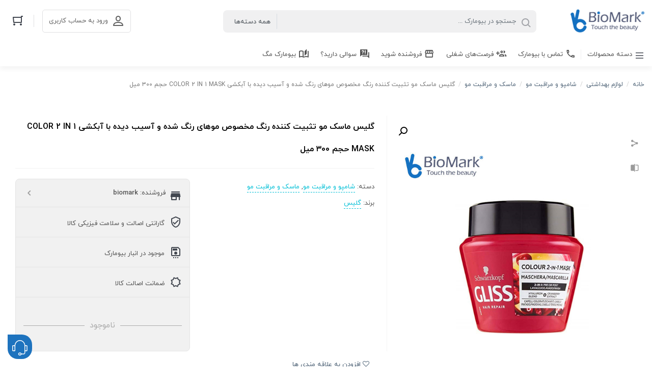

--- FILE ---
content_type: text/html; charset=UTF-8
request_url: https://biomark.ir/product/%DA%AF%D9%84%DB%8C%D8%B3-%D9%85%D8%A7%D8%B3%DA%A9-%D9%85%D9%88-%D8%AA%D8%AB%D8%A8%DB%8C%D8%AA-%DA%A9%D9%86%D9%86%D8%AF%D9%87-%D8%B1%D9%86%DA%AF-%D9%85%D8%AE%D8%B5%D9%88%D8%B5-%D9%85%D9%88%D9%87%D8%A7/
body_size: 30431
content:
    <!DOCTYPE html>
<html dir="rtl" lang="fa-IR">
    <head>
        <meta charset="UTF-8">
        <meta name="viewport" content="width=device-width, initial-scale=1, shrink-to-fit=no, maximum-scale=1.0, user-scalable=no">
                    <meta name="fontiran.com:license" content="GK4S3U">
                <link rel="shortcut icon" href="https://biomark.ir/wp-content/uploads/2021/03/ico.png" type="image/icon">        				<script>document.documentElement.className = document.documentElement.className + ' yes-js js_active js'</script>
				<title>گلیس ماسک مو تثبیت کننده رنگ مخصوص موهای رنگ شده و آسیب دیده با آبکشی COLOR 2 IN 1 MASK حجم ۳۰۰ میل &#8211; بیومارک</title>
<meta name='robots' content='max-image-preview:large' />
<link rel='dns-prefetch' href='//oss.maxcdn.com' />
<link rel="alternate" type="application/rss+xml" title="بیومارک &raquo; گلیس ماسک مو تثبیت کننده رنگ مخصوص موهای رنگ شده و آسیب دیده با آبکشی COLOR 2 IN 1 MASK حجم ۳۰۰ میل خوراک دیدگاه‌ها" href="https://biomark.ir/product/%da%af%d9%84%db%8c%d8%b3-%d9%85%d8%a7%d8%b3%da%a9-%d9%85%d9%88-%d8%aa%d8%ab%d8%a8%db%8c%d8%aa-%da%a9%d9%86%d9%86%d8%af%d9%87-%d8%b1%d9%86%da%af-%d9%85%d8%ae%d8%b5%d9%88%d8%b5-%d9%85%d9%88%d9%87%d8%a7/feed/" />
<script type="text/javascript">
/* <![CDATA[ */
window._wpemojiSettings = {"baseUrl":"https:\/\/s.w.org\/images\/core\/emoji\/15.0.3\/72x72\/","ext":".png","svgUrl":"https:\/\/s.w.org\/images\/core\/emoji\/15.0.3\/svg\/","svgExt":".svg","source":{"concatemoji":"https:\/\/biomark.ir\/wp-includes\/js\/wp-emoji-release.min.js?ver=6.6.4"}};
/*! This file is auto-generated */
!function(i,n){var o,s,e;function c(e){try{var t={supportTests:e,timestamp:(new Date).valueOf()};sessionStorage.setItem(o,JSON.stringify(t))}catch(e){}}function p(e,t,n){e.clearRect(0,0,e.canvas.width,e.canvas.height),e.fillText(t,0,0);var t=new Uint32Array(e.getImageData(0,0,e.canvas.width,e.canvas.height).data),r=(e.clearRect(0,0,e.canvas.width,e.canvas.height),e.fillText(n,0,0),new Uint32Array(e.getImageData(0,0,e.canvas.width,e.canvas.height).data));return t.every(function(e,t){return e===r[t]})}function u(e,t,n){switch(t){case"flag":return n(e,"\ud83c\udff3\ufe0f\u200d\u26a7\ufe0f","\ud83c\udff3\ufe0f\u200b\u26a7\ufe0f")?!1:!n(e,"\ud83c\uddfa\ud83c\uddf3","\ud83c\uddfa\u200b\ud83c\uddf3")&&!n(e,"\ud83c\udff4\udb40\udc67\udb40\udc62\udb40\udc65\udb40\udc6e\udb40\udc67\udb40\udc7f","\ud83c\udff4\u200b\udb40\udc67\u200b\udb40\udc62\u200b\udb40\udc65\u200b\udb40\udc6e\u200b\udb40\udc67\u200b\udb40\udc7f");case"emoji":return!n(e,"\ud83d\udc26\u200d\u2b1b","\ud83d\udc26\u200b\u2b1b")}return!1}function f(e,t,n){var r="undefined"!=typeof WorkerGlobalScope&&self instanceof WorkerGlobalScope?new OffscreenCanvas(300,150):i.createElement("canvas"),a=r.getContext("2d",{willReadFrequently:!0}),o=(a.textBaseline="top",a.font="600 32px Arial",{});return e.forEach(function(e){o[e]=t(a,e,n)}),o}function t(e){var t=i.createElement("script");t.src=e,t.defer=!0,i.head.appendChild(t)}"undefined"!=typeof Promise&&(o="wpEmojiSettingsSupports",s=["flag","emoji"],n.supports={everything:!0,everythingExceptFlag:!0},e=new Promise(function(e){i.addEventListener("DOMContentLoaded",e,{once:!0})}),new Promise(function(t){var n=function(){try{var e=JSON.parse(sessionStorage.getItem(o));if("object"==typeof e&&"number"==typeof e.timestamp&&(new Date).valueOf()<e.timestamp+604800&&"object"==typeof e.supportTests)return e.supportTests}catch(e){}return null}();if(!n){if("undefined"!=typeof Worker&&"undefined"!=typeof OffscreenCanvas&&"undefined"!=typeof URL&&URL.createObjectURL&&"undefined"!=typeof Blob)try{var e="postMessage("+f.toString()+"("+[JSON.stringify(s),u.toString(),p.toString()].join(",")+"));",r=new Blob([e],{type:"text/javascript"}),a=new Worker(URL.createObjectURL(r),{name:"wpTestEmojiSupports"});return void(a.onmessage=function(e){c(n=e.data),a.terminate(),t(n)})}catch(e){}c(n=f(s,u,p))}t(n)}).then(function(e){for(var t in e)n.supports[t]=e[t],n.supports.everything=n.supports.everything&&n.supports[t],"flag"!==t&&(n.supports.everythingExceptFlag=n.supports.everythingExceptFlag&&n.supports[t]);n.supports.everythingExceptFlag=n.supports.everythingExceptFlag&&!n.supports.flag,n.DOMReady=!1,n.readyCallback=function(){n.DOMReady=!0}}).then(function(){return e}).then(function(){var e;n.supports.everything||(n.readyCallback(),(e=n.source||{}).concatemoji?t(e.concatemoji):e.wpemoji&&e.twemoji&&(t(e.twemoji),t(e.wpemoji)))}))}((window,document),window._wpemojiSettings);
/* ]]> */
</script>
<style id='wp-emoji-styles-inline-css' type='text/css'>

	img.wp-smiley, img.emoji {
		display: inline !important;
		border: none !important;
		box-shadow: none !important;
		height: 1em !important;
		width: 1em !important;
		margin: 0 0.07em !important;
		vertical-align: -0.1em !important;
		background: none !important;
		padding: 0 !important;
	}
</style>
<link rel='stylesheet' id='wp-block-library-rtl-css' href='https://biomark.ir/wp-includes/css/dist/block-library/style-rtl.min.css?ver=6.6.4' type='text/css' media='all' />
<link rel='stylesheet' id='jquery-selectBox-css' href='https://biomark.ir/wp-content/plugins/yith-woocommerce-wishlist/assets/css/jquery.selectBox.css?ver=1.2.0' type='text/css' media='all' />
<link rel='stylesheet' id='yith-wcwl-font-awesome-css' href='https://biomark.ir/wp-content/plugins/yith-woocommerce-wishlist/assets/css/font-awesome.css?ver=4.7.0' type='text/css' media='all' />
<link rel='stylesheet' id='woocommerce_prettyPhoto_css-rtl-css' href='//biomark.ir/wp-content/plugins/woocommerce/assets/css/prettyPhoto-rtl.css?ver=3.1.6' type='text/css' media='all' />
<link rel='stylesheet' id='yith-wcwl-main-css' href='https://biomark.ir/wp-content/plugins/yith-woocommerce-wishlist/assets/css/style.css?ver=3.5.0' type='text/css' media='all' />
<style id='yith-wcwl-main-inline-css' type='text/css'>
.yith-wcwl-share li a{color: #FFFFFF;}.yith-wcwl-share li a:hover{color: #FFFFFF;}.yith-wcwl-share a.facebook{background: #39599E; background-color: #39599E;}.yith-wcwl-share a.facebook:hover{background: #39599E; background-color: #39599E;}.yith-wcwl-share a.twitter{background: #45AFE2; background-color: #45AFE2;}.yith-wcwl-share a.twitter:hover{background: #39599E; background-color: #39599E;}.yith-wcwl-share a.pinterest{background: #AB2E31; background-color: #AB2E31;}.yith-wcwl-share a.pinterest:hover{background: #39599E; background-color: #39599E;}.yith-wcwl-share a.email{background: #FBB102; background-color: #FBB102;}.yith-wcwl-share a.email:hover{background: #39599E; background-color: #39599E;}.yith-wcwl-share a.whatsapp{background: #00A901; background-color: #00A901;}.yith-wcwl-share a.whatsapp:hover{background: #39599E; background-color: #39599E;}
</style>
<style id='classic-theme-styles-inline-css' type='text/css'>
/*! This file is auto-generated */
.wp-block-button__link{color:#fff;background-color:#32373c;border-radius:9999px;box-shadow:none;text-decoration:none;padding:calc(.667em + 2px) calc(1.333em + 2px);font-size:1.125em}.wp-block-file__button{background:#32373c;color:#fff;text-decoration:none}
</style>
<style id='global-styles-inline-css' type='text/css'>
:root{--wp--preset--aspect-ratio--square: 1;--wp--preset--aspect-ratio--4-3: 4/3;--wp--preset--aspect-ratio--3-4: 3/4;--wp--preset--aspect-ratio--3-2: 3/2;--wp--preset--aspect-ratio--2-3: 2/3;--wp--preset--aspect-ratio--16-9: 16/9;--wp--preset--aspect-ratio--9-16: 9/16;--wp--preset--color--black: #000000;--wp--preset--color--cyan-bluish-gray: #abb8c3;--wp--preset--color--white: #ffffff;--wp--preset--color--pale-pink: #f78da7;--wp--preset--color--vivid-red: #cf2e2e;--wp--preset--color--luminous-vivid-orange: #ff6900;--wp--preset--color--luminous-vivid-amber: #fcb900;--wp--preset--color--light-green-cyan: #7bdcb5;--wp--preset--color--vivid-green-cyan: #00d084;--wp--preset--color--pale-cyan-blue: #8ed1fc;--wp--preset--color--vivid-cyan-blue: #0693e3;--wp--preset--color--vivid-purple: #9b51e0;--wp--preset--gradient--vivid-cyan-blue-to-vivid-purple: linear-gradient(135deg,rgba(6,147,227,1) 0%,rgb(155,81,224) 100%);--wp--preset--gradient--light-green-cyan-to-vivid-green-cyan: linear-gradient(135deg,rgb(122,220,180) 0%,rgb(0,208,130) 100%);--wp--preset--gradient--luminous-vivid-amber-to-luminous-vivid-orange: linear-gradient(135deg,rgba(252,185,0,1) 0%,rgba(255,105,0,1) 100%);--wp--preset--gradient--luminous-vivid-orange-to-vivid-red: linear-gradient(135deg,rgba(255,105,0,1) 0%,rgb(207,46,46) 100%);--wp--preset--gradient--very-light-gray-to-cyan-bluish-gray: linear-gradient(135deg,rgb(238,238,238) 0%,rgb(169,184,195) 100%);--wp--preset--gradient--cool-to-warm-spectrum: linear-gradient(135deg,rgb(74,234,220) 0%,rgb(151,120,209) 20%,rgb(207,42,186) 40%,rgb(238,44,130) 60%,rgb(251,105,98) 80%,rgb(254,248,76) 100%);--wp--preset--gradient--blush-light-purple: linear-gradient(135deg,rgb(255,206,236) 0%,rgb(152,150,240) 100%);--wp--preset--gradient--blush-bordeaux: linear-gradient(135deg,rgb(254,205,165) 0%,rgb(254,45,45) 50%,rgb(107,0,62) 100%);--wp--preset--gradient--luminous-dusk: linear-gradient(135deg,rgb(255,203,112) 0%,rgb(199,81,192) 50%,rgb(65,88,208) 100%);--wp--preset--gradient--pale-ocean: linear-gradient(135deg,rgb(255,245,203) 0%,rgb(182,227,212) 50%,rgb(51,167,181) 100%);--wp--preset--gradient--electric-grass: linear-gradient(135deg,rgb(202,248,128) 0%,rgb(113,206,126) 100%);--wp--preset--gradient--midnight: linear-gradient(135deg,rgb(2,3,129) 0%,rgb(40,116,252) 100%);--wp--preset--font-size--small: 13px;--wp--preset--font-size--medium: 20px;--wp--preset--font-size--large: 36px;--wp--preset--font-size--x-large: 42px;--wp--preset--font-family--inter: "Inter", sans-serif;--wp--preset--font-family--cardo: Cardo;--wp--preset--spacing--20: 0.44rem;--wp--preset--spacing--30: 0.67rem;--wp--preset--spacing--40: 1rem;--wp--preset--spacing--50: 1.5rem;--wp--preset--spacing--60: 2.25rem;--wp--preset--spacing--70: 3.38rem;--wp--preset--spacing--80: 5.06rem;--wp--preset--shadow--natural: 6px 6px 9px rgba(0, 0, 0, 0.2);--wp--preset--shadow--deep: 12px 12px 50px rgba(0, 0, 0, 0.4);--wp--preset--shadow--sharp: 6px 6px 0px rgba(0, 0, 0, 0.2);--wp--preset--shadow--outlined: 6px 6px 0px -3px rgba(255, 255, 255, 1), 6px 6px rgba(0, 0, 0, 1);--wp--preset--shadow--crisp: 6px 6px 0px rgba(0, 0, 0, 1);}:where(.is-layout-flex){gap: 0.5em;}:where(.is-layout-grid){gap: 0.5em;}body .is-layout-flex{display: flex;}.is-layout-flex{flex-wrap: wrap;align-items: center;}.is-layout-flex > :is(*, div){margin: 0;}body .is-layout-grid{display: grid;}.is-layout-grid > :is(*, div){margin: 0;}:where(.wp-block-columns.is-layout-flex){gap: 2em;}:where(.wp-block-columns.is-layout-grid){gap: 2em;}:where(.wp-block-post-template.is-layout-flex){gap: 1.25em;}:where(.wp-block-post-template.is-layout-grid){gap: 1.25em;}.has-black-color{color: var(--wp--preset--color--black) !important;}.has-cyan-bluish-gray-color{color: var(--wp--preset--color--cyan-bluish-gray) !important;}.has-white-color{color: var(--wp--preset--color--white) !important;}.has-pale-pink-color{color: var(--wp--preset--color--pale-pink) !important;}.has-vivid-red-color{color: var(--wp--preset--color--vivid-red) !important;}.has-luminous-vivid-orange-color{color: var(--wp--preset--color--luminous-vivid-orange) !important;}.has-luminous-vivid-amber-color{color: var(--wp--preset--color--luminous-vivid-amber) !important;}.has-light-green-cyan-color{color: var(--wp--preset--color--light-green-cyan) !important;}.has-vivid-green-cyan-color{color: var(--wp--preset--color--vivid-green-cyan) !important;}.has-pale-cyan-blue-color{color: var(--wp--preset--color--pale-cyan-blue) !important;}.has-vivid-cyan-blue-color{color: var(--wp--preset--color--vivid-cyan-blue) !important;}.has-vivid-purple-color{color: var(--wp--preset--color--vivid-purple) !important;}.has-black-background-color{background-color: var(--wp--preset--color--black) !important;}.has-cyan-bluish-gray-background-color{background-color: var(--wp--preset--color--cyan-bluish-gray) !important;}.has-white-background-color{background-color: var(--wp--preset--color--white) !important;}.has-pale-pink-background-color{background-color: var(--wp--preset--color--pale-pink) !important;}.has-vivid-red-background-color{background-color: var(--wp--preset--color--vivid-red) !important;}.has-luminous-vivid-orange-background-color{background-color: var(--wp--preset--color--luminous-vivid-orange) !important;}.has-luminous-vivid-amber-background-color{background-color: var(--wp--preset--color--luminous-vivid-amber) !important;}.has-light-green-cyan-background-color{background-color: var(--wp--preset--color--light-green-cyan) !important;}.has-vivid-green-cyan-background-color{background-color: var(--wp--preset--color--vivid-green-cyan) !important;}.has-pale-cyan-blue-background-color{background-color: var(--wp--preset--color--pale-cyan-blue) !important;}.has-vivid-cyan-blue-background-color{background-color: var(--wp--preset--color--vivid-cyan-blue) !important;}.has-vivid-purple-background-color{background-color: var(--wp--preset--color--vivid-purple) !important;}.has-black-border-color{border-color: var(--wp--preset--color--black) !important;}.has-cyan-bluish-gray-border-color{border-color: var(--wp--preset--color--cyan-bluish-gray) !important;}.has-white-border-color{border-color: var(--wp--preset--color--white) !important;}.has-pale-pink-border-color{border-color: var(--wp--preset--color--pale-pink) !important;}.has-vivid-red-border-color{border-color: var(--wp--preset--color--vivid-red) !important;}.has-luminous-vivid-orange-border-color{border-color: var(--wp--preset--color--luminous-vivid-orange) !important;}.has-luminous-vivid-amber-border-color{border-color: var(--wp--preset--color--luminous-vivid-amber) !important;}.has-light-green-cyan-border-color{border-color: var(--wp--preset--color--light-green-cyan) !important;}.has-vivid-green-cyan-border-color{border-color: var(--wp--preset--color--vivid-green-cyan) !important;}.has-pale-cyan-blue-border-color{border-color: var(--wp--preset--color--pale-cyan-blue) !important;}.has-vivid-cyan-blue-border-color{border-color: var(--wp--preset--color--vivid-cyan-blue) !important;}.has-vivid-purple-border-color{border-color: var(--wp--preset--color--vivid-purple) !important;}.has-vivid-cyan-blue-to-vivid-purple-gradient-background{background: var(--wp--preset--gradient--vivid-cyan-blue-to-vivid-purple) !important;}.has-light-green-cyan-to-vivid-green-cyan-gradient-background{background: var(--wp--preset--gradient--light-green-cyan-to-vivid-green-cyan) !important;}.has-luminous-vivid-amber-to-luminous-vivid-orange-gradient-background{background: var(--wp--preset--gradient--luminous-vivid-amber-to-luminous-vivid-orange) !important;}.has-luminous-vivid-orange-to-vivid-red-gradient-background{background: var(--wp--preset--gradient--luminous-vivid-orange-to-vivid-red) !important;}.has-very-light-gray-to-cyan-bluish-gray-gradient-background{background: var(--wp--preset--gradient--very-light-gray-to-cyan-bluish-gray) !important;}.has-cool-to-warm-spectrum-gradient-background{background: var(--wp--preset--gradient--cool-to-warm-spectrum) !important;}.has-blush-light-purple-gradient-background{background: var(--wp--preset--gradient--blush-light-purple) !important;}.has-blush-bordeaux-gradient-background{background: var(--wp--preset--gradient--blush-bordeaux) !important;}.has-luminous-dusk-gradient-background{background: var(--wp--preset--gradient--luminous-dusk) !important;}.has-pale-ocean-gradient-background{background: var(--wp--preset--gradient--pale-ocean) !important;}.has-electric-grass-gradient-background{background: var(--wp--preset--gradient--electric-grass) !important;}.has-midnight-gradient-background{background: var(--wp--preset--gradient--midnight) !important;}.has-small-font-size{font-size: var(--wp--preset--font-size--small) !important;}.has-medium-font-size{font-size: var(--wp--preset--font-size--medium) !important;}.has-large-font-size{font-size: var(--wp--preset--font-size--large) !important;}.has-x-large-font-size{font-size: var(--wp--preset--font-size--x-large) !important;}
:where(.wp-block-post-template.is-layout-flex){gap: 1.25em;}:where(.wp-block-post-template.is-layout-grid){gap: 1.25em;}
:where(.wp-block-columns.is-layout-flex){gap: 2em;}:where(.wp-block-columns.is-layout-grid){gap: 2em;}
:root :where(.wp-block-pullquote){font-size: 1.5em;line-height: 1.6;}
</style>
<link rel='stylesheet' id='digits-login-style-css' href='https://biomark.ir/wp-content/plugins/digits/assets/css/login.css?ver=7.9.0.11' type='text/css' media='all' />
<link rel='stylesheet' id='digits-style-css' href='https://biomark.ir/wp-content/plugins/digits/assets/css/main.css?ver=7.9.0.11' type='text/css' media='all' />
<style id='digits-style-inline-css' type='text/css'>

                #woocommerce-order-data .address p:nth-child(3) a,.woocommerce-customer-details--phone{
                    text-align:right;
                    }
</style>
<link rel='stylesheet' id='digits-login-style-rtl-css' href='https://biomark.ir/wp-content/plugins/digits/assets/css/login-rtl.css?ver=7.9.0.11' type='text/css' media='all' />
<link rel='stylesheet' id='dashicons-css' href='https://biomark.ir/wp-includes/css/dashicons.min.css?ver=6.6.4' type='text/css' media='all' />
<style id='dashicons-inline-css' type='text/css'>
[data-font="Dashicons"]:before {font-family: 'Dashicons' !important;content: attr(data-icon) !important;speak: none !important;font-weight: normal !important;font-variant: normal !important;text-transform: none !important;line-height: 1 !important;font-style: normal !important;-webkit-font-smoothing: antialiased !important;-moz-osx-font-smoothing: grayscale !important;}
</style>
<link rel='stylesheet' id='everest-forms-general-rtl-css' href='https://biomark.ir/wp-content/plugins/everest-forms/assets/css/everest-forms-rtl.css?ver=1.8.3' type='text/css' media='all' />
<link rel='stylesheet' id='photoswipe-css' href='https://biomark.ir/wp-content/plugins/woocommerce/assets/css/photoswipe/photoswipe.min.css?ver=9.3.5' type='text/css' media='all' />
<link rel='stylesheet' id='photoswipe-default-skin-css' href='https://biomark.ir/wp-content/plugins/woocommerce/assets/css/photoswipe/default-skin/default-skin.min.css?ver=9.3.5' type='text/css' media='all' />
<link rel='stylesheet' id='woocommerce-layout-rtl-css' href='https://biomark.ir/wp-content/plugins/woocommerce/assets/css/woocommerce-layout-rtl.css?ver=9.3.5' type='text/css' media='all' />
<link rel='stylesheet' id='woocommerce-smallscreen-rtl-css' href='https://biomark.ir/wp-content/plugins/woocommerce/assets/css/woocommerce-smallscreen-rtl.css?ver=9.3.5' type='text/css' media='only screen and (max-width: 768px)' />
<link rel='stylesheet' id='woocommerce-general-rtl-css' href='https://biomark.ir/wp-content/plugins/woocommerce/assets/css/woocommerce-rtl.css?ver=9.3.5' type='text/css' media='all' />
<style id='woocommerce-inline-inline-css' type='text/css'>
.woocommerce form .form-row .required { visibility: visible; }
</style>
<link rel='stylesheet' id='irk-materialdesignicons-css' href='https://biomark.ir/wp-content/themes/irankala/assets/css/materialdesignicons.min.css?ver=6.1.95' type='text/css' media='all' />
<link rel='stylesheet' id='irk-icon-css' href='https://biomark.ir/wp-content/themes/irankala/assets/css/irankala.css?ver=9.0.1' type='text/css' media='all' />
<link rel='stylesheet' id='irk-style-css' href='https://biomark.ir/wp-content/themes/irankala/style.css?ver=9.0.1' type='text/css' media='all' />
<script type="text/javascript" src="https://biomark.ir/wp-includes/js/jquery/jquery.min.js?ver=3.7.1" id="jquery-core-js"></script>
<script type="text/javascript" src="https://biomark.ir/wp-includes/js/jquery/jquery-migrate.min.js?ver=3.4.1" id="jquery-migrate-js"></script>
<script type="text/javascript" src="https://biomark.ir/wp-content/plugins/woocommerce/assets/js/jquery-blockui/jquery.blockUI.min.js?ver=2.7.0-wc.9.3.5" id="jquery-blockui-js" defer="defer" data-wp-strategy="defer"></script>
<script type="text/javascript" id="wc-add-to-cart-js-extra">
/* <![CDATA[ */
var wc_add_to_cart_params = {"ajax_url":"\/wp-admin\/admin-ajax.php","wc_ajax_url":"\/?wc-ajax=%%endpoint%%","i18n_view_cart":"\u0645\u0634\u0627\u0647\u062f\u0647 \u0633\u0628\u062f \u062e\u0631\u06cc\u062f","cart_url":"https:\/\/biomark.ir\/cart\/","is_cart":"","cart_redirect_after_add":"no"};
/* ]]> */
</script>
<script type="text/javascript" src="https://biomark.ir/wp-content/plugins/woocommerce/assets/js/frontend/add-to-cart.min.js?ver=9.3.5" id="wc-add-to-cart-js" defer="defer" data-wp-strategy="defer"></script>
<script type="text/javascript" src="https://biomark.ir/wp-content/plugins/woocommerce/assets/js/zoom/jquery.zoom.min.js?ver=1.7.21-wc.9.3.5" id="zoom-js" defer="defer" data-wp-strategy="defer"></script>
<script type="text/javascript" src="https://biomark.ir/wp-content/plugins/woocommerce/assets/js/flexslider/jquery.flexslider.min.js?ver=2.7.2-wc.9.3.5" id="flexslider-js" defer="defer" data-wp-strategy="defer"></script>
<script type="text/javascript" src="https://biomark.ir/wp-content/plugins/woocommerce/assets/js/photoswipe/photoswipe.min.js?ver=4.1.1-wc.9.3.5" id="photoswipe-js" defer="defer" data-wp-strategy="defer"></script>
<script type="text/javascript" src="https://biomark.ir/wp-content/plugins/woocommerce/assets/js/photoswipe/photoswipe-ui-default.min.js?ver=4.1.1-wc.9.3.5" id="photoswipe-ui-default-js" defer="defer" data-wp-strategy="defer"></script>
<script type="text/javascript" id="wc-single-product-js-extra">
/* <![CDATA[ */
var wc_single_product_params = {"i18n_required_rating_text":"\u0644\u0637\u0641\u0627 \u06cc\u06a9 \u0627\u0645\u062a\u06cc\u0627\u0632 \u0631\u0627 \u0627\u0646\u062a\u062e\u0627\u0628 \u06a9\u0646\u06cc\u062f","review_rating_required":"yes","flexslider":{"rtl":true,"animation":"slide","smoothHeight":true,"directionNav":false,"controlNav":"thumbnails","slideshow":false,"animationSpeed":500,"animationLoop":false,"allowOneSlide":false},"zoom_enabled":"1","zoom_options":[],"photoswipe_enabled":"1","photoswipe_options":{"shareEl":false,"closeOnScroll":false,"history":false,"hideAnimationDuration":0,"showAnimationDuration":0},"flexslider_enabled":"1"};
/* ]]> */
</script>
<script type="text/javascript" src="https://biomark.ir/wp-content/plugins/woocommerce/assets/js/frontend/single-product.min.js?ver=9.3.5" id="wc-single-product-js" defer="defer" data-wp-strategy="defer"></script>
<script type="text/javascript" src="https://biomark.ir/wp-content/plugins/woocommerce/assets/js/js-cookie/js.cookie.min.js?ver=2.1.4-wc.9.3.5" id="js-cookie-js" defer="defer" data-wp-strategy="defer"></script>
<script type="text/javascript" id="woocommerce-js-extra">
/* <![CDATA[ */
var woocommerce_params = {"ajax_url":"\/wp-admin\/admin-ajax.php","wc_ajax_url":"\/?wc-ajax=%%endpoint%%"};
/* ]]> */
</script>
<script type="text/javascript" src="https://biomark.ir/wp-content/plugins/woocommerce/assets/js/frontend/woocommerce.min.js?ver=9.3.5" id="woocommerce-js" defer="defer" data-wp-strategy="defer"></script>
<!--[if lt IE 9]>
<script type="text/javascript" src="https://oss.maxcdn.com/libs/html5shiv/3.7.0/html5shiv.js?ver=3.7.0" id="irk-html5shiv-js"></script>
<![endif]-->
<!--[if lt IE 9]>
<script type="text/javascript" src="https://oss.maxcdn.com/libs/respond.js/1.4.2/respond.min.js?ver=1.4.2" id="irk-respond-js"></script>
<![endif]-->
<script type="text/javascript" src="https://biomark.ir/wp-content/themes/irankala/assets/js/timezz.min.js?ver=5.0.0" id="irk-timezz-script-js"></script>
<link rel="https://api.w.org/" href="https://biomark.ir/wp-json/" /><link rel="alternate" title="JSON" type="application/json" href="https://biomark.ir/wp-json/wp/v2/product/9493" /><link rel="EditURI" type="application/rsd+xml" title="RSD" href="https://biomark.ir/xmlrpc.php?rsd" />
<link rel="stylesheet" href="https://biomark.ir/wp-content/themes/irankala/rtl.css" type="text/css" media="screen" /><meta name="generator" content="WordPress 6.6.4" />
<meta name="generator" content="Everest Forms 1.8.3" />
<meta name="generator" content="WooCommerce 9.3.5" />
<link rel="canonical" href="https://biomark.ir/product/%da%af%d9%84%db%8c%d8%b3-%d9%85%d8%a7%d8%b3%da%a9-%d9%85%d9%88-%d8%aa%d8%ab%d8%a8%db%8c%d8%aa-%da%a9%d9%86%d9%86%d8%af%d9%87-%d8%b1%d9%86%da%af-%d9%85%d8%ae%d8%b5%d9%88%d8%b5-%d9%85%d9%88%d9%87%d8%a7/" />
<link rel='shortlink' href='https://biomark.ir/?p=9493' />
<link rel="alternate" title="oEmbed (JSON)" type="application/json+oembed" href="https://biomark.ir/wp-json/oembed/1.0/embed?url=https%3A%2F%2Fbiomark.ir%2Fproduct%2F%25da%25af%25d9%2584%25db%258c%25d8%25b3-%25d9%2585%25d8%25a7%25d8%25b3%25da%25a9-%25d9%2585%25d9%2588-%25d8%25aa%25d8%25ab%25d8%25a8%25db%258c%25d8%25aa-%25da%25a9%25d9%2586%25d9%2586%25d8%25af%25d9%2587-%25d8%25b1%25d9%2586%25da%25af-%25d9%2585%25d8%25ae%25d8%25b5%25d9%2588%25d8%25b5-%25d9%2585%25d9%2588%25d9%2587%25d8%25a7%2F" />
<link rel="alternate" title="oEmbed (XML)" type="text/xml+oembed" href="https://biomark.ir/wp-json/oembed/1.0/embed?url=https%3A%2F%2Fbiomark.ir%2Fproduct%2F%25da%25af%25d9%2584%25db%258c%25d8%25b3-%25d9%2585%25d8%25a7%25d8%25b3%25da%25a9-%25d9%2585%25d9%2588-%25d8%25aa%25d8%25ab%25d8%25a8%25db%258c%25d8%25aa-%25da%25a9%25d9%2586%25d9%2586%25d8%25af%25d9%2587-%25d8%25b1%25d9%2586%25da%25af-%25d9%2585%25d8%25ae%25d8%25b5%25d9%2588%25d8%25b5-%25d9%2585%25d9%2588%25d9%2587%25d8%25a7%2F&#038;format=xml" />
                                                                                            <style rel="stylesheet">
        
                @font-face {
        font-family: iranyekan;
        font-style: normal;
        font-weight: bold;
        src: url('https://biomark.ir/wp-content/themes/irankala/assets/fonts/iranyekan/eot/iranyekanwebboldfanum.eot');
        src: url('https://biomark.ir/wp-content/themes/irankala/assets/fonts/iranyekan/eot/iranyekanwebboldfanum.eot?#iefix') format('embedded-opentype'),
        url('https://biomark.ir/wp-content/themes/irankala/assets/fonts/iranyekan/woff/iranyekanwebboldfanum.woff') format('woff'),
        url('https://biomark.ir/wp-content/themes/irankala/assets/fonts/iranyekan/ttf/iranyekanwebboldfanum.ttf') format('truetype');
        }

        @font-face {
        font-family: iranyekan;
        font-style: normal;
        font-weight: normal;
        src: url('https://biomark.ir/wp-content/themes/irankala/assets/fonts/iranyekan/eot/iranyekanwebregularfanum.eot');
        src: url('https://biomark.ir/wp-content/themes/irankala/assets/fonts/iranyekan/eot/iranyekanwebregularfanum.eot?#iefix') format('embedded-opentype'),
        url('https://biomark.ir/wp-content/themes/irankala/assets/fonts/iranyekan/woff/iranyekanwebregularfanum.woff') format('woff'),
        url('https://biomark.ir/wp-content/themes/irankala/assets/fonts/iranyekan/ttf/iranyekanwebregularfanum.ttf') format('truetype');
        }

                        body, .admin-email__heading, #wpadminbar, #wpadminbar *, .rtl #wpadminbar *, .elementor-add-section-drag-title, .elementor-select-preset-title {
        font-family: iranyekan !important;
    }

    #wpadminbar .ab-icon, #wpadminbar .ab-item:before, #wpadminbar>#wp-toolbar>#wp-admin-bar-root-default .ab-icon, .wp-admin-bar-arrow {
        font-family: dashicons !important;
    }
                                        @media (min-width: 992px) {
            .main-header {
                position: sticky;
            }

            #cat-menu {
                position: sticky;
            }
        }

                
        @media (min-width: 992px) {
            body.dokan-review .main-header {
                position: fixed;
                width: 100%;
            }

            body.dokan-review #cat-menu {
                position: fixed;
                width: 100%;
            }

            body.dokan-review #cat-menu + .container {
                margin-top: 130px;
            }
        }

                                                                                                                        .woocommerce form .form-row .required {
            color: #1e73be;
        }

        .btn-danger,
        .button,
        .woocommerce a.button,
        .woocommerce button.button,
        .woocommerce input.button,
        .woocommerce a.alt.button,
        .woocommerce button.alt.button,
        .woocommerce input.alt.button,
        input[type=submit] {
            background-color: #1e73be;
            border-color: #1e73be;
        }

        .btn-danger:hover,
        .btn-danger:focus,
        .btn-danger:active,
        .button:hover,
        .button:focus,
        .button:active,
        .woocommerce a.button:hover,
        .woocommerce a.button:focus,
        .woocommerce a.button:active,
        .woocommerce button.button:hover,
        .woocommerce button.button:focus,
        .woocommerce button.button:active,
        .woocommerce input.button:hover,
        .woocommerce input.button:focus,
        .woocommerce input.button:active,
        .woocommerce a.alt.button:hover,
        .woocommerce button.alt.button:hover,
        .woocommerce input.alt.button:hover,
        .woocommerce a.alt.button:focus,
        .woocommerce button.alt.button:focus,
        .woocommerce input.alt.button:focus,
        .woocommerce a.alt.button:active,
        .woocommerce button.alt.button:active,
        .woocommerce input.alt.button:active,
        input[type=submit]:hover,
        input[type=submit]:focus,
        input[type=submit]:active {
            background-color: #3287d2;
            border-color: #3287d2;
        }

        .woocommerce .product .product-main .summary form.cart .single_add_to_cart_button:hover,
        .woocommerce .product .product-main .summary form.cart .single_add_to_cart_button.disabled {
            background-color: #3287d2;
            border-color: #3287d2;
        }

        .loader-bullet {
            background-color: #1e73be;
        }

        .woocommerce a.remove:hover {
            color: #1e73be !important;
        }

        .woocommerce ul.products li.product .price .discount-percent,
        .price .discount-percent,
        .woocommerce div.product p.price .discount-percent,
        .woocommerce div.product span.price .discount-percent {
            background-color: #1e73be;
        }

        .main-header .contact-bar a:hover {
            color: #1e73be;
        }

        .main-header .mini-cart #cart-button .cart-counter {
            background: #1e73be;
        }

        .mini-cart-content .woocommerce-mini-cart .mini_cart_item .remove:hover,
        .mini-cart-content .woocommerce-mini-cart .cart_item .remove:hover {
            color: #1e73be !important;
        }

        @media (min-width: 992px) {
            .top-menu ul .menu-item a:hover {
                color: #1e73be;
            }

            .top-menu ul .menu-item-has-children .sub-menu {
                border-top-color: #1e73be;
            }

            .top-menu ul .menu-item-has-children .sub-menu:before {
                border-bottom-color: #1e73be;
            }

            .top-menu ul .menu-item-has-children:hover > a {
                color: #1e73be;
            }
        }

        @media (min-width: 992px) {
            #cat-menu #magic-line {
                background: #1e73be;
            }

            #cat-menu .menu-item.mega-menu-main-item > .sub-menu.active > .menu-item:first-child > a {
                color: #1e73be;
            }

            #cat-menu .menu-item.mega-menu-main-item > .sub-menu .menu-item-has-children .sub-menu .menu-item-has-children .menu-item a:hover {
                color: #1e73be;
            }

            #cat-menu .sub-menu .menu-item:hover > a {
                color: #1e73be;
            }

            #cat-menu .sub-menu > .menu-item a:hover {
                color: #1e73be;
            }

            #cat-menu .menu-item:not(.mega-menu-main-item).mega-menu .sub-menu a:before {
                background: #1e73be;
            }
        }

        .widget-products-slider .header .title > span:after,
        .widget-brands-slider .header .title > span:after,
        .widget-posts-slider .header .title > span:after {
            background: #1e73be;
        }

        .widget-products-slider .slider-inner .owl-carousel .item .product-actions a.active:before,
        .widget-brands-slider .slider-inner .owl-carousel .item .product-actions a.active:before,
        .widget-posts-slider .slider-inner .owl-carousel .item .product-actions a.active:before {
            color: #1e73be;
        }

        .download-app .link a {
            color: #1e73be;
        }

        .post-container .breadcrumb .delimiter {
            color: #1e73be;
        }

        .post-container .post-inner .post-header .post-meta .favorites.active:before {
            color: #1e73be;
        }

        body.single:not(.single-page) .post-container .post-inner .post-body ul li:before {
            color: #1e73be;
        }

        .comments-template .comment-respond .required {
            color: #1e73be;
        }

        .comments-template .comment-list .comment .comment-awaiting {
            color: #1e73be;
        }

        .woocommerce span.onsale {
            color: #1e73be;
            border-bottom-color: #1e73be;
        }

        .woocommerce ul.products li.product .product-actions .quick-view.active:before,
        .woocommerce ul.products li.product .product-actions .favorites.active:before {
            color: #1e73be;
        }

        .woocommerce-cart-form table.shop_table td.product-subtotal .item-discount {
            color: #1e73be;
        }

        .cart-collaterals .cart_totals table.shop_table tr.cart-discount td {
            color: #1e73be;
        }

        #order_review .shop_table .product-total .item-discount {
            color: #1e73be;
        }

        #order_review .shop_table .cart-discount td {
            color: #1e73be;
        }

        .product-content div.product .product-main div.summary .column-2 .inner .price {
            color: #1e73be;
        }

        .product-content div.product .product-main div.summary .column-2 .inner .price .woocommerce-Price-currencySymbol {
            color: #1e73be;
        }

        .product-content div.product .product-main div.summary .column-2 .inner .price ins {
            color: #1e73be;
        }

        .product-content div.product .woocommerce-tabs .woocommerce-Tabs-panel--description ul li:before {
            color: #1e73be;
        }

        .product-content div.product .woocommerce-tabs .woocommerce-Tabs-panel--reviews #reviews #review_form_wrapper #review_form .comment-respond .required {
            color: #1e73be;
        }

        .product-main .product-actions li a.active:before {
            color: #1e73be;
        }

        body.irk-page-compare .compare-table-wrapper .compare-table tbody tr.product td .price {
            color: #1e73be;
        }

        body.irk-page-compare .compare-table-wrapper .compare-table tbody tr.product td .price ins {
            color: #1e73be;
        }

        body.irk-page-compare .compare-table-wrapper .compare-table tbody tr.product td .price .woocommerce-Price-currencySymbol {
            color: #1e73be;
        }

        body.archive .archive-header .breadcrumb .delimiter,
        body.search-results .archive-header .breadcrumb .delimiter {
            color: #1e73be;
        }

        .amazing-slider.style2 .slider-sidebar .owl-thumbs .owl-thumb-item.active {
            background: #1e73be;
        }

        .la-ball-clip-rotate,
        .la-ball-elastic-dots,
        .la-ball-circus,
        .la-ball-beat,
        .la-ball-scale-multiple {
            color: #1e73be;
        }

        .subcategories-list .term:hover .term-count {
            color: #1e73be;
        }

        .product-content div.product .product-main div.summary .product-guaranteed .icon {
            color: #1e73be;
        }

        .product-content div.product .woocommerce-tabs ul.tabs li.active a {
            border-bottom-color: #1e73be;
        }

        .product-content div.product .woocommerce-tabs .woocommerce-Tabs-panel--reviews #reviews #comments .commentlist li.review .comment-text .comment-disadvantage span,
        .product-content div.product .woocommerce-tabs .woocommerce-Tabs-panel--reviews #reviews #comments .commentlist li.comment .comment-text .comment-disadvantage span {
            color: #1e73be;
        }

        .product-content div.product .woocommerce-tabs .woocommerce-Tabs-panel--reviews #reviews #comments .commentlist li.review .comment-text .comment-disadvantage ul li:before,
        .product-content div.product .woocommerce-tabs .woocommerce-Tabs-panel--reviews #reviews #comments .commentlist li.comment .comment-text .comment-disadvantage ul li:before {
            background: #1e73be;
        }

        .product-content div.product .woocommerce-tabs .woocommerce-Tabs-panel--reviews #reviews #review_form p.comment-form-disadvantage label:before,
        .product-content div.product .woocommerce-tabs .woocommerce-Tabs-panel--reviews #reviews #commentform p.comment-form-disadvantage label:before {
            background: #1e73be;
        }

        body.woocommerce-cart .post-title a.active {
            border-bottom-color: #1e73be;
            color: #1e73be;
        }

        body.woocommerce-cart .post-title a.active .count {
            background: #1e73be;
        }

        body.woocommerce-cart .next-shopping .next-shopping-table .add--to--cart {
            color: #1e73be;
        }

        body.woocommerce-cart .next-shopping .side-wrapper a {
            border-color: #1e73be;
            color: #1e73be;
        }

        .faqs-access,
        .faqs-container .faqs-welcoming {
            background: #1e73be;
        }

        #dokan-other-vendor-camparison .dokan-other-vendor-camparison-table .table-cell.action-area a {
            color: #1e73be;
        }

        #dokan-other-vendor-camparison .dokan-other-vendor-camparison-table .table-cell.action-area a:hover {
            background: #1e73be;
        }

        body input[type="submit"].dokan-btn-default,
        body a.dokan-btn-default,
        body .dokan-btn-default {
            background-color: #1e73be !important;
            border-color: #1e73be !important;
        }

        body input[type="submit"].dokan-btn-default:hover,
        body a.dokan-btn-default:hover,
        body .dokan-btn-default:hover {
            background-color: #3287d2 !important;
            border-color: #3287d2 !important;
        }

        .bottom-navigation .navigation-item.active:before {
            background-color: #1e73be;
        }

        .widget-posts-slider .item .post-more {
            color: #1e73be;
        }

        .main-footer .footer-apps .apps-title:before {
            background: #1e73be;
        }

                        
                                                                                                                                        .woocommerce ul.products li.product .button {
            display: inline-block;
        }

                        .amazing-slider .owl-carousel .button {
            display: inline-block !important;
        }

                        .widget-products-slider .owl-carousel .button {
            display: inline-block !important;
        }

                        #shipping_country_field,
        #billing_country_field {
            display: none !important;
        }

                                @media (max-width: 992px) {
            .faqs-access {
                bottom: 66px !important;
            }

            .add-to-cart-wrapper {
                bottom: 51px !important;
            }

            .cart-collaterals .cart_totals .wc-proceed-to-checkout {
                bottom: 51px !important;
            }

            .cart-collaterals .cart_totals .shop_table .order-total td {
                bottom: 51px !important;
            }

            #order_review .place-order-wrapper {
                bottom: 51px !important;
            }

            form.woocommerce-checkout + strong {
                bottom: 71px !important;
            }

            .woocommerce-cart .faqs-access,
            .woocommerce-checkout .faqs-access,
            .single-product:not(.product-outofstock) .faqs-access {
                bottom: 136px !important;
            }

            .main-footer {
                padding-bottom: 51px;
            }

            .woocommerce-cart .main-footer,
            .woocommerce-checkout .main-footer {
                padding-bottom: 124px !important;
            }
        }

            </style>
    	<noscript><style>.woocommerce-product-gallery{ opacity: 1 !important; }</style></noscript>
	<style id='wp-fonts-local' type='text/css'>
@font-face{font-family:Inter;font-style:normal;font-weight:300 900;font-display:fallback;src:url('https://biomark.ir/wp-content/plugins/woocommerce/assets/fonts/Inter-VariableFont_slnt,wght.woff2') format('woff2');font-stretch:normal;}
@font-face{font-family:Cardo;font-style:normal;font-weight:400;font-display:fallback;src:url('https://biomark.ir/wp-content/plugins/woocommerce/assets/fonts/cardo_normal_400.woff2') format('woff2');}
</style>
<link rel="icon" href="https://biomark.ir/wp-content/uploads/2021/03/cropped-ico-32x32.png" sizes="32x32" />
<link rel="icon" href="https://biomark.ir/wp-content/uploads/2021/03/cropped-ico-192x192.png" sizes="192x192" />
<link rel="apple-touch-icon" href="https://biomark.ir/wp-content/uploads/2021/03/cropped-ico-180x180.png" />
<meta name="msapplication-TileImage" content="https://biomark.ir/wp-content/uploads/2021/03/cropped-ico-270x270.png" />
<meta name="irk-nonce" content="04f4af06b2">    </head>
<body class="rtl product-template-default single single-product postid-9493 theme-irankala everest-forms-no-js woocommerce woocommerce-page woocommerce-no-js demo1 cart-is-empty multistep-checkout product-outofstock">
<div id="pre-loader"><div class="la-ball-beat"><div></div><div></div><div></div></div></div>    <div class="overlay"></div>
    <header class="main-header">
                        <div class="container">
            <div class="header-row row">
                <div class="col-lg-2">
                    <a href="#" id="cat-toggle"></a>                    <div class="header-logo">
    <a href="https://biomark.ir" title="بیومارک">
        <img width="204" height="64" src="https://biomark.ir/wp-content/uploads/2021/04/logo1__.png" class="attachment-full size-full" alt="" decoding="async" srcset="https://biomark.ir/wp-content/uploads/2021/04/logo1__.png 204w, https://biomark.ir/wp-content/uploads/2021/04/logo1__-200x64.png 200w" sizes="(max-width: 204px) 100vw, 204px" />    </a>
</div>                    <div class="site-name">بیومارک</div><a href="https://biomark.ir/faq/" class="faqs"></a>                </div>
                <div class="col-lg-6">
                    <div class="search-form-wrapper">
    <form class="search-form" method="get" action="https://biomark.ir/">
        <input type="text" name="s" autocomplete="off" value="" placeholder="جستجو در بیومارک ..." style="padding-left:128px;">
        <span class="reset" ></span>
        <input type="hidden" name="post_type" value="product">
        <select  name='_cat' id='_cat' class='product-cat'>
	<option value='0' selected='selected'>همه دسته‌ها</option>
	<option class="level-0" value="category-beauty">لوازم آرایشی</option>
	<option class="level-1" value="category-eye-and-eyebrow">&nbsp;&nbsp;&nbsp;آرایش چشم و ابرو</option>
	<option class="level-2" value="category-eye-pencil">&nbsp;&nbsp;&nbsp;&nbsp;&nbsp;&nbsp;مداد چشم</option>
	<option class="level-2" value="category-mascara">&nbsp;&nbsp;&nbsp;&nbsp;&nbsp;&nbsp;ریمل</option>
	<option class="level-2" value="category-eye-liner">&nbsp;&nbsp;&nbsp;&nbsp;&nbsp;&nbsp;خط چشم</option>
	<option class="level-2" value="category-eyebrow-shadow">&nbsp;&nbsp;&nbsp;&nbsp;&nbsp;&nbsp;سایه ابرو</option>
	<option class="level-2" value="category-eyebrow-pencil">&nbsp;&nbsp;&nbsp;&nbsp;&nbsp;&nbsp;مداد ابرو</option>
	<option class="level-2" value="category-eye-shadow">&nbsp;&nbsp;&nbsp;&nbsp;&nbsp;&nbsp;سایه چشم</option>
	<option class="level-2" value="category-lashes">&nbsp;&nbsp;&nbsp;&nbsp;&nbsp;&nbsp;مژه مصنوعی</option>
	<option class="level-2" value="eye-and-eyebrow-accessories">&nbsp;&nbsp;&nbsp;&nbsp;&nbsp;&nbsp;تجهیزات آرایشی چشم و ابرو</option>
	<option class="level-1" value="category-lip">&nbsp;&nbsp;&nbsp;آرایش لب</option>
	<option class="level-2" value="category-lipstick">&nbsp;&nbsp;&nbsp;&nbsp;&nbsp;&nbsp;رژ لب جامد</option>
	<option class="level-2" value="category-lipstick-pen">&nbsp;&nbsp;&nbsp;&nbsp;&nbsp;&nbsp;رژ لب مدادی</option>
	<option class="level-2" value="category-lip-gloss">&nbsp;&nbsp;&nbsp;&nbsp;&nbsp;&nbsp;رژ لب مایع</option>
	<option class="level-2" value="category-lip-liner">&nbsp;&nbsp;&nbsp;&nbsp;&nbsp;&nbsp;مداد لب</option>
	<option class="level-2" value="category-lip-cream">&nbsp;&nbsp;&nbsp;&nbsp;&nbsp;&nbsp;کرم و نرم کننده لب</option>
	<option class="level-1" value="category-face">&nbsp;&nbsp;&nbsp;آرایش صورت</option>
	<option class="level-2" value="category-blush">&nbsp;&nbsp;&nbsp;&nbsp;&nbsp;&nbsp;رژ گونه</option>
	<option class="level-2" value="category-foundation">&nbsp;&nbsp;&nbsp;&nbsp;&nbsp;&nbsp;کرم پودر</option>
	<option class="level-2" value="category-powder">&nbsp;&nbsp;&nbsp;&nbsp;&nbsp;&nbsp;پنکیک</option>
	<option class="level-2" value="category-concealer">&nbsp;&nbsp;&nbsp;&nbsp;&nbsp;&nbsp;کانسیلر</option>
	<option class="level-2" value="category-bronzing-powder">&nbsp;&nbsp;&nbsp;&nbsp;&nbsp;&nbsp;برنز کننده</option>
	<option class="level-2" value="category-makeup-remover">&nbsp;&nbsp;&nbsp;&nbsp;&nbsp;&nbsp;پاک کننده آرایش صورت</option>
	<option class="level-2" value="category-make-up-fixator">&nbsp;&nbsp;&nbsp;&nbsp;&nbsp;&nbsp;تثبیت کننده آرایش</option>
	<option class="level-2" value="category-cotton-pad">&nbsp;&nbsp;&nbsp;&nbsp;&nbsp;&nbsp;پد و پنبه آرایشی</option>
	<option class="level-2" value="category-brush-and-makeup-accesories">&nbsp;&nbsp;&nbsp;&nbsp;&nbsp;&nbsp;تجهیزات آرایشی صورت</option>
	<option class="level-1" value="category-nail-care">&nbsp;&nbsp;&nbsp;بهداشت و زیبایی ناخن</option>
	<option class="level-2" value="category-nail-tips">&nbsp;&nbsp;&nbsp;&nbsp;&nbsp;&nbsp;آرایش ناخن</option>
	<option class="level-2" value="category-nail-polish">&nbsp;&nbsp;&nbsp;&nbsp;&nbsp;&nbsp;لاک ناخن</option>
	<option class="level-2" value="category-manicure-pedicure">&nbsp;&nbsp;&nbsp;&nbsp;&nbsp;&nbsp;مانیکور، پدیکور</option>
	<option class="level-2" value="category-nailclipper">&nbsp;&nbsp;&nbsp;&nbsp;&nbsp;&nbsp;ناخن گیر</option>
	<option class="level-2" value="category-nail-material">&nbsp;&nbsp;&nbsp;&nbsp;&nbsp;&nbsp;مواد و لوازم کاشت ناخن</option>
	<option class="level-2" value="category-nail-polish-remover">&nbsp;&nbsp;&nbsp;&nbsp;&nbsp;&nbsp;لاک پاک کن</option>
	<option class="level-2" value="category-nail-extension">&nbsp;&nbsp;&nbsp;&nbsp;&nbsp;&nbsp;ناخن مصنوعی</option>
	<option class="level-2" value="category-cleanser-and-oil-nail">&nbsp;&nbsp;&nbsp;&nbsp;&nbsp;&nbsp;تقویت کننده ناخن</option>
	<option class="level-2" value="category-base-nail-polish">&nbsp;&nbsp;&nbsp;&nbsp;&nbsp;&nbsp;لاک پایه</option>
	<option class="level-1" value="category-hair-products">&nbsp;&nbsp;&nbsp;آرایش مو</option>
	<option class="level-2" value="category-hair-color-kit">&nbsp;&nbsp;&nbsp;&nbsp;&nbsp;&nbsp;رنگ مو و ابرو</option>
	<option class="level-2" value="category-styling-gel">&nbsp;&nbsp;&nbsp;&nbsp;&nbsp;&nbsp;ژل مو</option>
	<option class="level-2" value="category-hair-styling-spray">&nbsp;&nbsp;&nbsp;&nbsp;&nbsp;&nbsp;اسپری و موس مو</option>
	<option class="level-2" value="category-hair-vax">&nbsp;&nbsp;&nbsp;&nbsp;&nbsp;&nbsp;واکس مو</option>
	<option class="level-2" value="category-hair-color-remover">&nbsp;&nbsp;&nbsp;&nbsp;&nbsp;&nbsp;بی رنگ کننده مو</option>
	<option class="level-2" value="category-brush">&nbsp;&nbsp;&nbsp;&nbsp;&nbsp;&nbsp;شانه و برس مو</option>
	<option class="level-2" value="category-antioxidants">&nbsp;&nbsp;&nbsp;&nbsp;&nbsp;&nbsp;اکسیدان</option>
	<option class="level-2" value="category-hair-color-equipment">&nbsp;&nbsp;&nbsp;&nbsp;&nbsp;&nbsp;تجهیزات رنگ مو</option>
	<option class="level-2" value="category-cream-and-shampoo-hair-color">&nbsp;&nbsp;&nbsp;&nbsp;&nbsp;&nbsp;کرم، شامپو و اسپری رنگ مو</option>
	<option class="level-2" value="category-thicken-hair">&nbsp;&nbsp;&nbsp;&nbsp;&nbsp;&nbsp;پرپشت کننده مو</option>
	<option class="level-0" value="category-personal-care">لوازم بهداشتی</option>
	<option class="level-1" value="category-face-and-body-cream">&nbsp;&nbsp;&nbsp;کرم و مراقبت پوست</option>
	<option class="level-2" value="category-sunscreen-cream">&nbsp;&nbsp;&nbsp;&nbsp;&nbsp;&nbsp;کرم ضد آفتاب</option>
	<option class="level-2" value="category-eye-cream">&nbsp;&nbsp;&nbsp;&nbsp;&nbsp;&nbsp;کرم دور چشم</option>
	<option class="level-2" value="category-moisturizing-cream">&nbsp;&nbsp;&nbsp;&nbsp;&nbsp;&nbsp;کرم مرطوب کننده و نرم کننده</option>
	<option class="level-2" value="category-anti-ageing-cream">&nbsp;&nbsp;&nbsp;&nbsp;&nbsp;&nbsp;کرم ضد چروک</option>
	<option class="level-2" value="category-self-tanning">&nbsp;&nbsp;&nbsp;&nbsp;&nbsp;&nbsp;کرم برنز کننده</option>
	<option class="level-2" value="category-lightening-cream">&nbsp;&nbsp;&nbsp;&nbsp;&nbsp;&nbsp;کرم روشن کننده</option>
	<option class="level-2" value="category-anti-acne-cream">&nbsp;&nbsp;&nbsp;&nbsp;&nbsp;&nbsp;کرم و ژل ضد جوش</option>
	<option class="level-2" value="category-cover-cream">&nbsp;&nbsp;&nbsp;&nbsp;&nbsp;&nbsp;کرم پوشاننده</option>
	<option class="level-2" value="category-peeling-skin">&nbsp;&nbsp;&nbsp;&nbsp;&nbsp;&nbsp;لایه بردار پوست</option>
	<option class="level-2" value="category-repair-cream">&nbsp;&nbsp;&nbsp;&nbsp;&nbsp;&nbsp;کرم و ژل ترمیم کننده</option>
	<option class="level-2" value="category-firming-mask-cream">&nbsp;&nbsp;&nbsp;&nbsp;&nbsp;&nbsp;کرم سفت کننده پوست</option>
	<option class="level-2" value="category-stretch-marks-repair-cream">&nbsp;&nbsp;&nbsp;&nbsp;&nbsp;&nbsp;کرم و روغن رفع ترک بدن</option>
	<option class="level-2" value="category-anti-spot-repairing-cream">&nbsp;&nbsp;&nbsp;&nbsp;&nbsp;&nbsp;کرم ضد لک</option>
	<option class="level-2" value="category-skin-serum">&nbsp;&nbsp;&nbsp;&nbsp;&nbsp;&nbsp;سرم پوست</option>
	<option class="level-2" value="category-face-masque">&nbsp;&nbsp;&nbsp;&nbsp;&nbsp;&nbsp;ماسک صورت و بدن</option>
	<option class="level-2" value="category-face-oil">&nbsp;&nbsp;&nbsp;&nbsp;&nbsp;&nbsp;روغن صورت</option>
	<option class="level-1" value="category-hair-care">&nbsp;&nbsp;&nbsp;شامپو و مراقبت مو</option>
	<option class="level-2" value="category-hair-shampoo">&nbsp;&nbsp;&nbsp;&nbsp;&nbsp;&nbsp;شامپو مو</option>
	<option class="level-2" value="category-hair-lotion">&nbsp;&nbsp;&nbsp;&nbsp;&nbsp;&nbsp;لوسیون مو</option>
	<option class="level-2" value="category-hair-oil">&nbsp;&nbsp;&nbsp;&nbsp;&nbsp;&nbsp;روغن مو</option>
	<option class="level-2" value="category-hair-mask">&nbsp;&nbsp;&nbsp;&nbsp;&nbsp;&nbsp;ماسک و مراقبت مو</option>
	<option class="level-2" value="category-hair-serum-and-spray">&nbsp;&nbsp;&nbsp;&nbsp;&nbsp;&nbsp;سرم و اسپری مو</option>
	<option class="level-2" value="category-lash-and-eyebrow-gel">&nbsp;&nbsp;&nbsp;&nbsp;&nbsp;&nbsp;تقویت کننده مو، مژه و ابرو</option>
	<option class="level-1" value="category-hair-shaving-kit">&nbsp;&nbsp;&nbsp;لوازم اصلاح مو</option>
	<option class="level-2" value="category-shave-blade">&nbsp;&nbsp;&nbsp;&nbsp;&nbsp;&nbsp;تیغ، یدک و لوازم جانبی اصلاح</option>
	<option class="level-2" value="category-gel-and-foam-reform">&nbsp;&nbsp;&nbsp;&nbsp;&nbsp;&nbsp;ژل و فوم اصلاح</option>
	<option class="level-2" value="category-after_shave-post-dipilation-gel">&nbsp;&nbsp;&nbsp;&nbsp;&nbsp;&nbsp;افتر شیو و مراقبت بعد از موزدایی</option>
	<option class="level-2" value="category-hair-remov-cream-strips">&nbsp;&nbsp;&nbsp;&nbsp;&nbsp;&nbsp;انواع موبر</option>
	<option class="level-1" value="category-body-care">&nbsp;&nbsp;&nbsp;بهداشت و مراقبت بدن</option>
	<option class="level-2" value="category-body-shampoo">&nbsp;&nbsp;&nbsp;&nbsp;&nbsp;&nbsp;شامپو بدن</option>
	<option class="level-2" value="category-genital-cleaning-gel">&nbsp;&nbsp;&nbsp;&nbsp;&nbsp;&nbsp;ژل بهداشتی</option>
	<option class="level-2" value="category-soap">&nbsp;&nbsp;&nbsp;&nbsp;&nbsp;&nbsp;صابون و صابون مایع</option>
	<option class="level-2" value="category-wet-wipes">&nbsp;&nbsp;&nbsp;&nbsp;&nbsp;&nbsp;دستمال مرطوب</option>
	<option class="level-2" value="category-body-oil-and-lotion">&nbsp;&nbsp;&nbsp;&nbsp;&nbsp;&nbsp;لوسیون و روغن بدن</option>
	<option class="level-2" value="category-tanning-oil">&nbsp;&nbsp;&nbsp;&nbsp;&nbsp;&nbsp;روغن آفتاب</option>
	<option class="level-2" value="category-anti-cellulite-cream">&nbsp;&nbsp;&nbsp;&nbsp;&nbsp;&nbsp;کرم لاغری</option>
	<option class="level-2" value="category-lift-bust-cream">&nbsp;&nbsp;&nbsp;&nbsp;&nbsp;&nbsp;کرم لیفتینگ بدن</option>
	<option class="level-2" value="category-cotton-swab">&nbsp;&nbsp;&nbsp;&nbsp;&nbsp;&nbsp;گوش پاک کن</option>
	<option class="level-2" value="category-disinfectants">&nbsp;&nbsp;&nbsp;&nbsp;&nbsp;&nbsp;ضدعفونی کننده دست و محیط</option>
	<option class="level-1" value="category-anti-sweat">&nbsp;&nbsp;&nbsp;ضد تعریق</option>
	<option class="level-2" value="category-spray-deodorant">&nbsp;&nbsp;&nbsp;&nbsp;&nbsp;&nbsp;اسپری ضد تعریق</option>
	<option class="level-2" value="category-roll-on-deodorant">&nbsp;&nbsp;&nbsp;&nbsp;&nbsp;&nbsp;رول ضد تعریق</option>
	<option class="level-2" value="category-stick-deodorant">&nbsp;&nbsp;&nbsp;&nbsp;&nbsp;&nbsp;استیک ضد تعریق</option>
	<option class="level-2" value="category-clear-gel-deodorant">&nbsp;&nbsp;&nbsp;&nbsp;&nbsp;&nbsp;ژل شفاف ضد تعریق</option>
	<option class="level-2" value="category-deodorant-cream">&nbsp;&nbsp;&nbsp;&nbsp;&nbsp;&nbsp;کرم ضد تعریق</option>
	<option class="level-2" value="category-saddlecloth-pad">&nbsp;&nbsp;&nbsp;&nbsp;&nbsp;&nbsp;پد عرق گیر</option>
	<option class="level-0" value="category-electrical-personal-care">لوازم شخصی برقی</option>
	<option class="level-1" value="category-hair-drier">&nbsp;&nbsp;&nbsp;سشوار</option>
	<option class="level-1" value="category-hair-shaping">&nbsp;&nbsp;&nbsp;بیگودی و فر کننده ی مو</option>
	<option class="level-1" value="category-hair-iron">&nbsp;&nbsp;&nbsp;اتو و حالت دهنده ی مو</option>
	<option class="level-1" value="category-shaver">&nbsp;&nbsp;&nbsp;اصلاح موی صورت</option>
	<option class="level-1" value="category-hair-trimmer">&nbsp;&nbsp;&nbsp;اصلاح موی سر</option>
	<option class="level-1" value="category-body-groom">&nbsp;&nbsp;&nbsp;اصلاح موی بدن آقایان</option>
	<option class="level-1" value="category-epilator">&nbsp;&nbsp;&nbsp;اصلاح موی بدن بانوان</option>
	<option class="level-1" value="category-nose-clipping">&nbsp;&nbsp;&nbsp;اصلاح موی گوش، بینی و ابرو</option>
	<option class="level-1" value="category-skin-care-accessories">&nbsp;&nbsp;&nbsp;ابزار مراقبت از پوست</option>
	<option class="level-0" value="category-perfume-all">عطر، ادوکلن و اسپری</option>
	<option class="level-1" value="category-perfume">&nbsp;&nbsp;&nbsp;عطر و ادوکلن</option>
	<option class="level-1" value="category-spray">&nbsp;&nbsp;&nbsp;اسپری</option>
	<option class="level-1" value="category-pocket-perfumes">&nbsp;&nbsp;&nbsp;عطر جیبی</option>
	<option class="level-0" value="category-cosmetic-accessories">تجهیزات جانبی و اکسسوری</option>
	<option class="level-0" value="category-beauty-salon">تجهیزات سالن های زیبایی</option>
	<option class="level-0" value="%d9%84%d9%86%d8%b2-%da%86%d8%b4%d9%85">لنز چشم</option>
	<option class="level-0" value="%d9%85%d8%ad%d9%84%d9%88%d9%84-%d9%84%d9%86%d8%b2">محلول لنز</option>
	<option class="level-0" value="%d9%86%db%8c%d8%aa%d8%b1%d9%88%da%98%d9%86%d8%a7">نیتروژنا</option>
</select>
    </form>
    <div class="search-results"></div>
</div>                </div>
                <div class="col-lg-4">
                    <div class="header-action">
                        <div class="header-btn">
            <a href="https://biomark.ir/my-account" class="login-btn">ورود به حساب کاربری</a>
    </div>                        <div class="mini-cart">
    <a href="https://biomark.ir/cart/" id="cart-button">
            </a>
    <div class="mini-cart-content"><div class="mini-cart-header clearfix">
    <span class="count">0 محصولات</span>
    <a href="https://biomark.ir/cart/" class="cart">نمایش سبد خرید</a>
</div>


    <p class="woocommerce-mini-cart__empty-message">هیچ محصولی در سبد خرید نیست.</p>


</div>
</div>                    </div>
                </div>
            </div>
        </div>
    </header>
    <nav id="cat-menu">
    <div class="container">
        <div class="side-logo">
            <a href="https://biomark.ir" title="بیومارک">
                <img src="https://biomark.ir/wp-content/themes/irankala/assets/img/irankala.png" width="164" height="38" alt="logo">            </a>
        </div>
        <ul id="menu-cat-menu" class="cat-menu"><li class='mega-menu-main-item flex-menu menu-item menu-item-type-custom menu-item-object-custom menu-item-has-children menu-item-93'><a href="https://biomark.ir/shop/"   ><span class="title">دسته محصولات</span></a>
<ul class="sub-menu">
<li class=' menu-item menu-item-type-taxonomy menu-item-object-product_cat menu-item-has-children menu-item-733 mega-menu mega-menu-col-7'><a href="https://biomark.ir/product-category/category-beauty/"   ><span class="cat-icon mdi mdi-lipstick"></span><span class="title">لوازم آرایشی</span></a>
	<ul class="sub-menu">
<li class=' menu-item menu-item-type-taxonomy menu-item-object-product_cat menu-item-has-children menu-item-734'><a href="https://biomark.ir/product-category/category-beauty/category-eye-and-eyebrow/"   ><span class="title">آرایش چشم و ابرو</span></a>
		<ul class="sub-menu">
<li class=' menu-item menu-item-type-taxonomy menu-item-object-product_cat menu-item-735'><a href="https://biomark.ir/product-category/category-beauty/category-eye-and-eyebrow/eye-and-eyebrow-accessories/"   ><span class="title">تجهیزات آرایشی چشم و ابرو</span></a></li>
<li class=' menu-item menu-item-type-taxonomy menu-item-object-product_cat menu-item-736'><a href="https://biomark.ir/product-category/category-beauty/category-eye-and-eyebrow/category-eye-liner/"   ><span class="title">خط چشم</span></a></li>
<li class=' menu-item menu-item-type-taxonomy menu-item-object-product_cat menu-item-737'><a href="https://biomark.ir/product-category/category-beauty/category-eye-and-eyebrow/category-mascara/"   ><span class="title">ریمل</span></a></li>
<li class=' menu-item menu-item-type-taxonomy menu-item-object-product_cat menu-item-738'><a href="https://biomark.ir/product-category/category-beauty/category-eye-and-eyebrow/category-eyebrow-shadow/"   ><span class="title">سایه ابرو</span></a></li>
<li class=' menu-item menu-item-type-taxonomy menu-item-object-product_cat menu-item-739'><a href="https://biomark.ir/product-category/category-beauty/category-eye-and-eyebrow/category-eye-shadow/"   ><span class="title">سایه چشم</span></a></li>
<li class=' menu-item menu-item-type-taxonomy menu-item-object-product_cat menu-item-740'><a href="https://biomark.ir/product-category/category-beauty/category-eye-and-eyebrow/category-eyebrow-pencil/"   ><span class="title">مداد ابرو</span></a></li>
<li class=' menu-item menu-item-type-taxonomy menu-item-object-product_cat menu-item-741'><a href="https://biomark.ir/product-category/category-beauty/category-eye-and-eyebrow/category-eye-pencil/"   ><span class="title">مداد چشم</span></a></li>
<li class=' menu-item menu-item-type-taxonomy menu-item-object-product_cat menu-item-742'><a href="https://biomark.ir/product-category/category-beauty/category-eye-and-eyebrow/category-lashes/"   ><span class="title">مژه مصنوعی</span></a></li>
		</ul>
</li>
<li class=' menu-item menu-item-type-taxonomy menu-item-object-product_cat menu-item-has-children menu-item-759'><a href="https://biomark.ir/product-category/category-beauty/category-hair-products/"   ><span class="title">آرایش مو</span></a>
		<ul class="sub-menu">
<li class=' menu-item menu-item-type-taxonomy menu-item-object-product_cat menu-item-760'><a href="https://biomark.ir/product-category/category-beauty/category-hair-products/category-hair-styling-spray/"   ><span class="title">اسپری و موس مو</span></a></li>
<li class=' menu-item menu-item-type-taxonomy menu-item-object-product_cat menu-item-761'><a href="https://biomark.ir/product-category/category-beauty/category-hair-products/category-antioxidants/"   ><span class="title">اکسیدان</span></a></li>
<li class=' menu-item menu-item-type-taxonomy menu-item-object-product_cat menu-item-762'><a href="https://biomark.ir/product-category/category-beauty/category-hair-products/category-hair-color-remover/"   ><span class="title">بی رنگ کننده مو</span></a></li>
<li class=' menu-item menu-item-type-taxonomy menu-item-object-product_cat menu-item-763'><a href="https://biomark.ir/product-category/category-beauty/category-hair-products/category-thicken-hair/"   ><span class="title">پرپشت کننده مو</span></a></li>
<li class=' menu-item menu-item-type-taxonomy menu-item-object-product_cat menu-item-764'><a href="https://biomark.ir/product-category/category-beauty/category-hair-products/category-hair-color-equipment/"   ><span class="title">تجهیزات رنگ مو</span></a></li>
<li class=' menu-item menu-item-type-taxonomy menu-item-object-product_cat menu-item-765'><a href="https://biomark.ir/product-category/category-beauty/category-hair-products/category-hair-color-kit/"   ><span class="title">رنگ مو و ابرو</span></a></li>
<li class=' menu-item menu-item-type-taxonomy menu-item-object-product_cat menu-item-766'><a href="https://biomark.ir/product-category/category-beauty/category-hair-products/category-styling-gel/"   ><span class="title">ژل مو</span></a></li>
<li class=' menu-item menu-item-type-taxonomy menu-item-object-product_cat menu-item-767'><a href="https://biomark.ir/product-category/category-beauty/category-hair-products/category-brush/"   ><span class="title">شانه و برس مو</span></a></li>
<li class=' menu-item menu-item-type-taxonomy menu-item-object-product_cat menu-item-768'><a href="https://biomark.ir/product-category/category-beauty/category-hair-products/category-cream-and-shampoo-hair-color/"   ><span class="title">کرم، شامپو و اسپری رنگ مو</span></a></li>
<li class=' menu-item menu-item-type-taxonomy menu-item-object-product_cat menu-item-769'><a href="https://biomark.ir/product-category/category-beauty/category-hair-products/category-hair-vax/"   ><span class="title">واکس مو</span></a></li>
		</ul>
</li>
<li class=' menu-item menu-item-type-taxonomy menu-item-object-product_cat menu-item-has-children menu-item-743'><a href="https://biomark.ir/product-category/category-beauty/category-face/"   ><span class="title">آرایش صورت</span></a>
		<ul class="sub-menu">
<li class=' menu-item menu-item-type-taxonomy menu-item-object-product_cat menu-item-744'><a href="https://biomark.ir/product-category/category-beauty/category-face/category-bronzing-powder/"   ><span class="title">برنز کننده</span></a></li>
<li class=' menu-item menu-item-type-taxonomy menu-item-object-product_cat menu-item-745'><a href="https://biomark.ir/product-category/category-beauty/category-face/category-makeup-remover/"   ><span class="title">پاک کننده آرایش صورت</span></a></li>
<li class=' menu-item menu-item-type-taxonomy menu-item-object-product_cat menu-item-746'><a href="https://biomark.ir/product-category/category-beauty/category-face/category-cotton-pad/"   ><span class="title">پد و پنبه آرایشی</span></a></li>
<li class=' menu-item menu-item-type-taxonomy menu-item-object-product_cat menu-item-747'><a href="https://biomark.ir/product-category/category-beauty/category-face/category-powder/"   ><span class="title">پنکیک</span></a></li>
<li class=' menu-item menu-item-type-taxonomy menu-item-object-product_cat menu-item-748'><a href="https://biomark.ir/product-category/category-beauty/category-face/category-make-up-fixator/"   ><span class="title">تثبیت کننده آرایش</span></a></li>
<li class=' menu-item menu-item-type-taxonomy menu-item-object-product_cat menu-item-749'><a href="https://biomark.ir/product-category/category-beauty/category-face/category-brush-and-makeup-accesories/"   ><span class="title">تجهیزات آرایشی صورت</span></a></li>
<li class=' menu-item menu-item-type-taxonomy menu-item-object-product_cat menu-item-750'><a href="https://biomark.ir/product-category/category-beauty/category-face/category-blush/"   ><span class="title">رژ گونه</span></a></li>
<li class=' menu-item menu-item-type-taxonomy menu-item-object-product_cat menu-item-751'><a href="https://biomark.ir/product-category/category-beauty/category-face/category-concealer/"   ><span class="title">کانسیلر</span></a></li>
<li class=' menu-item menu-item-type-taxonomy menu-item-object-product_cat menu-item-752'><a href="https://biomark.ir/product-category/category-beauty/category-face/category-foundation/"   ><span class="title">کرم پودر</span></a></li>
		</ul>
</li>
<li class=' menu-item menu-item-type-taxonomy menu-item-object-product_cat menu-item-has-children menu-item-753'><a href="https://biomark.ir/product-category/category-beauty/category-lip/"   ><span class="title">آرایش لب</span></a>
		<ul class="sub-menu">
<li class=' menu-item menu-item-type-taxonomy menu-item-object-product_cat menu-item-754'><a href="https://biomark.ir/product-category/category-beauty/category-lip/category-lipstick/"   ><span class="title">رژ لب جامد</span></a></li>
<li class=' menu-item menu-item-type-taxonomy menu-item-object-product_cat menu-item-755'><a href="https://biomark.ir/product-category/category-beauty/category-lip/category-lip-gloss/"   ><span class="title">رژ لب مایع</span></a></li>
<li class=' menu-item menu-item-type-taxonomy menu-item-object-product_cat menu-item-756'><a href="https://biomark.ir/product-category/category-beauty/category-lip/category-lipstick-pen/"   ><span class="title">رژ لب مدادی</span></a></li>
<li class=' menu-item menu-item-type-taxonomy menu-item-object-product_cat menu-item-757'><a href="https://biomark.ir/product-category/category-beauty/category-lip/category-lip-cream/"   ><span class="title">کرم و نرم کننده لب</span></a></li>
<li class=' menu-item menu-item-type-taxonomy menu-item-object-product_cat menu-item-758'><a href="https://biomark.ir/product-category/category-beauty/category-lip/category-lip-liner/"   ><span class="title">مداد لب</span></a></li>
		</ul>
</li>
<li class=' menu-item menu-item-type-taxonomy menu-item-object-product_cat menu-item-has-children menu-item-770'><a href="https://biomark.ir/product-category/category-beauty/category-nail-care/"   ><span class="title">بهداشت و زیبایی ناخن</span></a>
		<ul class="sub-menu">
<li class=' menu-item menu-item-type-taxonomy menu-item-object-product_cat menu-item-771'><a href="https://biomark.ir/product-category/category-beauty/category-nail-care/category-nail-tips/"   ><span class="title">آرایش ناخن</span></a></li>
<li class=' menu-item menu-item-type-taxonomy menu-item-object-product_cat menu-item-772'><a href="https://biomark.ir/product-category/category-beauty/category-nail-care/category-cleanser-and-oil-nail/"   ><span class="title">تقویت کننده ناخن</span></a></li>
<li class=' menu-item menu-item-type-taxonomy menu-item-object-product_cat menu-item-773'><a href="https://biomark.ir/product-category/category-beauty/category-nail-care/category-nail-polish-remover/"   ><span class="title">لاک پاک کن</span></a></li>
<li class=' menu-item menu-item-type-taxonomy menu-item-object-product_cat menu-item-774'><a href="https://biomark.ir/product-category/category-beauty/category-nail-care/category-base-nail-polish/"   ><span class="title">لاک پایه</span></a></li>
<li class=' menu-item menu-item-type-taxonomy menu-item-object-product_cat menu-item-775'><a href="https://biomark.ir/product-category/category-beauty/category-nail-care/category-nail-polish/"   ><span class="title">لاک ناخن</span></a></li>
<li class=' menu-item menu-item-type-taxonomy menu-item-object-product_cat menu-item-776'><a href="https://biomark.ir/product-category/category-beauty/category-nail-care/category-manicure-pedicure/"   ><span class="title">مانیکور، پدیکور</span></a></li>
<li class=' menu-item menu-item-type-taxonomy menu-item-object-product_cat menu-item-777'><a href="https://biomark.ir/product-category/category-beauty/category-nail-care/category-nail-material/"   ><span class="title">مواد و لوازم کاشت ناخن</span></a></li>
<li class=' menu-item menu-item-type-taxonomy menu-item-object-product_cat menu-item-778'><a href="https://biomark.ir/product-category/category-beauty/category-nail-care/category-nailclipper/"   ><span class="title">ناخن گیر</span></a></li>
<li class=' menu-item menu-item-type-taxonomy menu-item-object-product_cat menu-item-779'><a href="https://biomark.ir/product-category/category-beauty/category-nail-care/category-nail-extension/"   ><span class="title">ناخن مصنوعی</span></a></li>
		</ul>
</li>
	</ul>
</li>
<li class=' menu-item menu-item-type-taxonomy menu-item-object-product_cat current-product-ancestor menu-item-has-children menu-item-844 mega-menu mega-menu-col-7'><a href="https://biomark.ir/product-category/category-personal-care/"   ><span class="cat-icon mdi mdi-hand-wash-outline"></span><span class="title">لوازم بهداشتی</span></a>
	<ul class="sub-menu">
<li class=' menu-item menu-item-type-taxonomy menu-item-object-product_cat menu-item-has-children menu-item-859'><a href="https://biomark.ir/product-category/category-personal-care/category-face-and-body-cream/"   ><span class="title">کرم و مراقبت پوست</span></a>
		<ul class="sub-menu">
<li class=' menu-item menu-item-type-taxonomy menu-item-object-product_cat menu-item-866'><a href="https://biomark.ir/product-category/category-personal-care/category-face-and-body-cream/category-sunscreen-cream/"   ><span class="title">کرم ضد آفتاب</span></a></li>
<li class=' menu-item menu-item-type-taxonomy menu-item-object-product_cat menu-item-863'><a href="https://biomark.ir/product-category/category-personal-care/category-face-and-body-cream/category-eye-cream/"   ><span class="title">کرم دور چشم</span></a></li>
<li class=' menu-item menu-item-type-taxonomy menu-item-object-product_cat menu-item-869'><a href="https://biomark.ir/product-category/category-personal-care/category-face-and-body-cream/category-moisturizing-cream/"   ><span class="title">کرم مرطوب کننده و نرم کننده</span></a></li>
<li class=' menu-item menu-item-type-taxonomy menu-item-object-product_cat menu-item-867'><a href="https://biomark.ir/product-category/category-personal-care/category-face-and-body-cream/category-anti-ageing-cream/"   ><span class="title">کرم ضد چروک</span></a></li>
<li class=' menu-item menu-item-type-taxonomy menu-item-object-product_cat menu-item-861'><a href="https://biomark.ir/product-category/category-personal-care/category-face-and-body-cream/category-self-tanning/"   ><span class="title">کرم برنز کننده</span></a></li>
<li class=' menu-item menu-item-type-taxonomy menu-item-object-product_cat menu-item-864'><a href="https://biomark.ir/product-category/category-personal-care/category-face-and-body-cream/category-lightening-cream/"   ><span class="title">کرم روشن کننده</span></a></li>
<li class=' menu-item menu-item-type-taxonomy menu-item-object-product_cat menu-item-870'><a href="https://biomark.ir/product-category/category-personal-care/category-face-and-body-cream/category-anti-acne-cream/"   ><span class="title">کرم و ژل ضد جوش</span></a></li>
<li class=' menu-item menu-item-type-taxonomy menu-item-object-product_cat menu-item-862'><a href="https://biomark.ir/product-category/category-personal-care/category-face-and-body-cream/category-cover-cream/"   ><span class="title">کرم پوشاننده</span></a></li>
<li class=' menu-item menu-item-type-taxonomy menu-item-object-product_cat menu-item-860'><a href="https://biomark.ir/product-category/category-personal-care/category-face-and-body-cream/category-peeling-skin/"   ><span class="title">لایه بردار پوست</span></a></li>
<li class=' menu-item menu-item-type-taxonomy menu-item-object-product_cat menu-item-871'><a href="https://biomark.ir/product-category/category-personal-care/category-face-and-body-cream/category-repair-cream/"   ><span class="title">کرم و ژل ترمیم کننده</span></a></li>
<li class=' menu-item menu-item-type-taxonomy menu-item-object-product_cat menu-item-858'><a href="https://biomark.ir/product-category/category-personal-care/category-face-and-body-cream/category-firming-mask-cream/"   ><span class="title">کرم سفت کننده پوست</span></a></li>
<li class=' menu-item menu-item-type-taxonomy menu-item-object-product_cat menu-item-872'><a href="https://biomark.ir/product-category/category-personal-care/category-face-and-body-cream/category-stretch-marks-repair-cream/"   ><span class="title">کرم و روغن رفع ترک بدن</span></a></li>
<li class=' menu-item menu-item-type-taxonomy menu-item-object-product_cat menu-item-868'><a href="https://biomark.ir/product-category/category-personal-care/category-face-and-body-cream/category-anti-spot-repairing-cream/"   ><span class="title">کرم ضد لک</span></a></li>
<li class=' menu-item menu-item-type-taxonomy menu-item-object-product_cat menu-item-857'><a href="https://biomark.ir/product-category/category-personal-care/category-face-and-body-cream/category-skin-serum/"   ><span class="title">سرم پوست</span></a></li>
<li class=' menu-item menu-item-type-taxonomy menu-item-object-product_cat menu-item-873'><a href="https://biomark.ir/product-category/category-personal-care/category-face-and-body-cream/category-face-masque/"   ><span class="title">ماسک صورت و بدن</span></a></li>
<li class=' menu-item menu-item-type-taxonomy menu-item-object-product_cat menu-item-874'><a href="https://biomark.ir/product-category/category-personal-care/category-face-and-body-cream/category-face-oil/"   ><span class="title">روغن صورت</span></a></li>
<li class=' menu-item menu-item-type-taxonomy menu-item-object-product_cat menu-item-875'><a href="https://biomark.ir/product-category/category-beauty/category-face/category-makeup-remover/"   ><span class="title">پاک کننده آرایش</span></a></li>
		</ul>
</li>
<li class=' menu-item menu-item-type-taxonomy menu-item-object-product_cat current-product-ancestor current-menu-parent current-product-parent menu-item-has-children menu-item-851'><a href="https://biomark.ir/product-category/category-personal-care/category-hair-care/"   ><span class="title">شامپو و مراقبت مو</span></a>
		<ul class="sub-menu">
<li class=' menu-item menu-item-type-taxonomy menu-item-object-product_cat menu-item-850'><a href="https://biomark.ir/product-category/category-personal-care/category-hair-care/category-hair-shampoo/"   ><span class="title">شامپو مو</span></a></li>
<li class=' menu-item menu-item-type-taxonomy menu-item-object-product_cat menu-item-852'><a href="https://biomark.ir/product-category/category-personal-care/category-hair-care/category-hair-lotion/"   ><span class="title">لوسیون مو</span></a></li>
<li class=' menu-item menu-item-type-taxonomy menu-item-object-product_cat menu-item-853'><a href="https://biomark.ir/product-category/category-personal-care/category-hair-care/category-hair-oil/"   ><span class="title">روغن مو</span></a></li>
<li class=' menu-item menu-item-type-taxonomy menu-item-object-product_cat current-product-ancestor current-menu-parent current-product-parent menu-item-854'><a href="https://biomark.ir/product-category/category-personal-care/category-hair-care/category-hair-mask/"   ><span class="title">ماسک و مراقبت مو</span></a></li>
<li class=' menu-item menu-item-type-taxonomy menu-item-object-product_cat menu-item-855'><a href="https://biomark.ir/product-category/category-personal-care/category-hair-care/category-hair-serum-and-spray/"   ><span class="title">سرم و اسپری مو</span></a></li>
<li class=' menu-item menu-item-type-taxonomy menu-item-object-product_cat menu-item-856'><a href="https://biomark.ir/product-category/category-personal-care/category-hair-care/category-lash-and-eyebrow-gel/"   ><span class="title">تقویت کننده مو، مژه و ابرو</span></a></li>
		</ul>
</li>
<li class=' menu-item menu-item-type-taxonomy menu-item-object-product_cat menu-item-has-children menu-item-904'><a href="https://biomark.ir/product-category/category-personal-care/category-body-care/"   ><span class="title">بهداشت و مراقبت بدن</span></a>
		<ul class="sub-menu">
<li class=' menu-item menu-item-type-taxonomy menu-item-object-product_cat menu-item-905'><a href="https://biomark.ir/product-category/category-personal-care/category-body-care/category-body-shampoo/"   ><span class="title">شامپو بدن</span></a></li>
<li class=' menu-item menu-item-type-taxonomy menu-item-object-product_cat menu-item-907'><a href="https://biomark.ir/product-category/category-personal-care/category-body-care/category-genital-cleaning-gel/"   ><span class="title">ژل بهداشتی</span></a></li>
<li class=' menu-item menu-item-type-taxonomy menu-item-object-product_cat menu-item-906'><a href="https://biomark.ir/product-category/category-personal-care/category-body-care/category-soap/"   ><span class="title">صابون و صابون مایع</span></a></li>
<li class=' menu-item menu-item-type-taxonomy menu-item-object-product_cat menu-item-908'><a href="https://biomark.ir/product-category/category-personal-care/category-body-care/category-wet-wipes/"   ><span class="title">دستمال مرطوب</span></a></li>
<li class=' menu-item menu-item-type-taxonomy menu-item-object-product_cat menu-item-909'><a href="https://biomark.ir/product-category/category-personal-care/category-body-care/category-body-oil-and-lotion/"   ><span class="title">لوسیون و روغن بدن</span></a></li>
<li class=' menu-item menu-item-type-taxonomy menu-item-object-product_cat menu-item-910'><a href="https://biomark.ir/product-category/category-personal-care/category-body-care/category-tanning-oil/"   ><span class="title">روغن آفتاب</span></a></li>
<li class=' menu-item menu-item-type-taxonomy menu-item-object-product_cat menu-item-911'><a href="https://biomark.ir/product-category/category-personal-care/category-body-care/category-anti-cellulite-cream/"   ><span class="title">کرم لاغری</span></a></li>
<li class=' menu-item menu-item-type-taxonomy menu-item-object-product_cat menu-item-912'><a href="https://biomark.ir/product-category/category-personal-care/category-body-care/category-lift-bust-cream/"   ><span class="title">کرم لیفتینگ بدن</span></a></li>
<li class=' menu-item menu-item-type-taxonomy menu-item-object-product_cat menu-item-913'><a href="https://biomark.ir/product-category/category-personal-care/category-body-care/category-cotton-swab/"   ><span class="title">گوش پاک کن</span></a></li>
<li class=' menu-item menu-item-type-taxonomy menu-item-object-product_cat menu-item-914'><a href="https://biomark.ir/product-category/category-personal-care/category-body-care/category-disinfectants/"   ><span class="title">ضدعفونی کننده دست و محیط</span></a></li>
		</ul>
</li>
<li class=' menu-item menu-item-type-taxonomy menu-item-object-product_cat menu-item-has-children menu-item-846'><a href="https://biomark.ir/product-category/category-personal-care/category-hair-shaving-kit/"   ><span class="title">لوازم اصلاح مو</span></a>
		<ul class="sub-menu">
<li class=' menu-item menu-item-type-taxonomy menu-item-object-product_cat menu-item-845'><a href="https://biomark.ir/product-category/category-personal-care/category-hair-shaving-kit/category-shave-blade/"   ><span class="title">تیغ، یدک و لوازم جانبی اصلاح</span></a></li>
<li class=' menu-item menu-item-type-taxonomy menu-item-object-product_cat menu-item-847'><a href="https://biomark.ir/product-category/category-personal-care/category-hair-shaving-kit/category-gel-and-foam-reform/"   ><span class="title">ژل و فوم اصلاح</span></a></li>
<li class=' menu-item menu-item-type-taxonomy menu-item-object-product_cat menu-item-848'><a href="https://biomark.ir/product-category/category-personal-care/category-hair-shaving-kit/category-after_shave-post-dipilation-gel/"   ><span class="title">افتر شیو و مراقبت بعد از موزدایی</span></a></li>
<li class=' menu-item menu-item-type-taxonomy menu-item-object-product_cat menu-item-849'><a href="https://biomark.ir/product-category/category-personal-care/category-hair-shaving-kit/category-hair-remov-cream-strips/"   ><span class="title">انواع موبر</span></a></li>
		</ul>
</li>
<li class=' menu-item menu-item-type-taxonomy menu-item-object-product_cat menu-item-has-children menu-item-843'><a href="https://biomark.ir/product-category/category-personal-care/category-anti-sweat/"   ><span class="title">ضد تعریق</span></a>
		<ul class="sub-menu">
<li class=' menu-item menu-item-type-taxonomy menu-item-object-product_cat menu-item-837'><a href="https://biomark.ir/product-category/category-personal-care/category-anti-sweat/category-spray-deodorant/"   ><span class="title">اسپری ضد تعریق</span></a></li>
<li class=' menu-item menu-item-type-taxonomy menu-item-object-product_cat menu-item-840'><a href="https://biomark.ir/product-category/category-personal-care/category-anti-sweat/category-roll-on-deodorant/"   ><span class="title">رول ضد تعریق</span></a></li>
<li class=' menu-item menu-item-type-taxonomy menu-item-object-product_cat menu-item-838'><a href="https://biomark.ir/product-category/category-personal-care/category-anti-sweat/category-stick-deodorant/"   ><span class="title">استیک ضد تعریق</span></a></li>
<li class=' menu-item menu-item-type-taxonomy menu-item-object-product_cat menu-item-841'><a href="https://biomark.ir/product-category/category-personal-care/category-anti-sweat/category-clear-gel-deodorant/"   ><span class="title">ژل شفاف ضد تعریق</span></a></li>
<li class=' menu-item menu-item-type-taxonomy menu-item-object-product_cat menu-item-842'><a href="https://biomark.ir/product-category/category-personal-care/category-anti-sweat/category-deodorant-cream/"   ><span class="title">کرم ضد تعریق</span></a></li>
<li class=' menu-item menu-item-type-taxonomy menu-item-object-product_cat menu-item-839'><a href="https://biomark.ir/product-category/category-personal-care/category-anti-sweat/category-saddlecloth-pad/"   ><span class="title">پد عرق گیر</span></a></li>
		</ul>
</li>
	</ul>
</li>
<li class=' menu-item menu-item-type-taxonomy menu-item-object-product_cat menu-item-has-children menu-item-885'><a href="https://biomark.ir/product-category/category-electrical-personal-care/"   ><span class="cat-icon mdi mdi-hair-dryer-outline"></span><span class="title">لوازم شخصی برقی</span></a>
	<ul class="sub-menu">
<li class=' menu-item menu-item-type-taxonomy menu-item-object-product_cat menu-item-886'><a href="https://biomark.ir/product-category/category-electrical-personal-care/category-hair-drier/"   ><span class="title">سشوار</span></a></li>
<li class=' menu-item menu-item-type-taxonomy menu-item-object-product_cat menu-item-887'><a href="https://biomark.ir/product-category/category-electrical-personal-care/category-hair-shaping/"   ><span class="title">بیگودی و فر کننده ی مو</span></a></li>
<li class=' menu-item menu-item-type-taxonomy menu-item-object-product_cat menu-item-888'><a href="https://biomark.ir/product-category/category-electrical-personal-care/category-hair-iron/"   ><span class="title">اتو و حالت دهنده ی مو</span></a></li>
<li class=' menu-item menu-item-type-taxonomy menu-item-object-product_cat menu-item-892'><a href="https://biomark.ir/product-category/category-electrical-personal-care/category-shaver/"   ><span class="title">اصلاح موی صورت</span></a></li>
<li class=' menu-item menu-item-type-taxonomy menu-item-object-product_cat menu-item-891'><a href="https://biomark.ir/product-category/category-electrical-personal-care/category-hair-trimmer/"   ><span class="title">اصلاح موی سر</span></a></li>
<li class=' menu-item menu-item-type-taxonomy menu-item-object-product_cat menu-item-889'><a href="https://biomark.ir/product-category/category-electrical-personal-care/category-body-groom/"   ><span class="title">اصلاح موی بدن آقایان</span></a></li>
<li class=' menu-item menu-item-type-taxonomy menu-item-object-product_cat menu-item-890'><a href="https://biomark.ir/product-category/category-electrical-personal-care/category-epilator/"   ><span class="title">اصلاح موی بدن بانوان</span></a></li>
<li class=' menu-item menu-item-type-taxonomy menu-item-object-product_cat menu-item-893'><a href="https://biomark.ir/product-category/category-electrical-personal-care/category-nose-clipping/"   ><span class="title">اصلاح موی گوش، بینی و ابرو</span></a></li>
<li class=' menu-item menu-item-type-taxonomy menu-item-object-product_cat menu-item-894'><a href="https://biomark.ir/product-category/category-electrical-personal-care/category-skin-care-accessories/"   ><span class="title">ابزار مراقبت از پوست</span></a></li>
	</ul>
</li>
<li class=' menu-item menu-item-type-taxonomy menu-item-object-product_cat menu-item-has-children menu-item-902'><a href="https://biomark.ir/product-category/category-perfume-all/"   ><span class="cat-icon mdi mdi-spray"></span><span class="title">عطر، ادوکلن و اسپری</span></a>
	<ul class="sub-menu">
<li class=' menu-item menu-item-type-taxonomy menu-item-object-product_cat menu-item-901'><a href="https://biomark.ir/product-category/category-perfume-all/category-perfume/"   ><span class="title">عطر و ادوکلن</span></a></li>
<li class=' menu-item menu-item-type-taxonomy menu-item-object-product_cat menu-item-903'><a href="https://biomark.ir/product-category/category-perfume-all/category-spray/"   ><span class="title">اسپری</span></a></li>
<li class=' menu-item menu-item-type-taxonomy menu-item-object-product_cat menu-item-900'><a href="https://biomark.ir/product-category/category-perfume-all/category-pocket-perfumes/"   ><span class="title">عطر جیبی</span></a></li>
	</ul>
</li>
<li class=' menu-item menu-item-type-taxonomy menu-item-object-product_cat menu-item-898'><a href="https://biomark.ir/product-category/category-cosmetic-accessories/"   ><span class="cat-icon mdi mdi-content-cut"></span><span class="title">تجهیزات جانبی و اکسسوری</span></a></li>
<li class=' menu-item menu-item-type-taxonomy menu-item-object-product_cat menu-item-899'><a href="https://biomark.ir/product-category/category-beauty-salon/"   ><span class="cat-icon mdi mdi-chair-rolling"></span><span class="title">تجهیزات سالن های زیبایی</span></a></li>
</ul>
</li>
<li class=' menu-item menu-item-type-post_type menu-item-object-page menu-item-949'><a href="https://biomark.ir/contact_us/"   ><span class="cat-icon mdi mdi-phone-outline"></span><span class="title">تماس با بیومارک</span></a></li>
<li class=' menu-item menu-item-type-post_type menu-item-object-page menu-item-517'><a href="https://biomark.ir/careers/"   ><span class="cat-icon mdi mdi-account-multiple-plus-outline"></span><span class="title">فرصت‌های شغلی</span></a></li>
<li class=' menu-item menu-item-type-post_type menu-item-object-page menu-item-519'><a href="https://biomark.ir/sellers/"   ><span class="cat-icon mdi mdi-storefront-outline"></span><span class="title">فروشنده شوید</span></a></li>
<li class=' menu-item menu-item-type-post_type menu-item-object-page menu-item-965'><a href="https://biomark.ir/have_question/"   ><span class="cat-icon mdi mdi-frequently-asked-questions"></span><span class="title">سوالی دارید؟</span></a></li>
<li class=' menu-item menu-item-type-taxonomy menu-item-object-category menu-item-3801'><a href="https://biomark.ir/category/beauty/"   ><span class="cat-icon mdi mdi-book-open-page-variant-outline"></span><span class="title">بیومارک مگ</span></a></li>
</ul>    </div>
</nav>    <div class="container">
        <div class="row">
                        <div class="product-content col-12 ">
                <div id="primary" class="content-area"><main id="main" class="site-main" role="main"><nav class="woocommerce-breadcrumb" aria-label="Breadcrumb"><a href="https://biomark.ir">خانه</a><span class="delimiter">/</span><a href="https://biomark.ir/product-category/category-personal-care/">لوازم بهداشتی</a><span class="delimiter">/</span><a href="https://biomark.ir/product-category/category-personal-care/category-hair-care/">شامپو و مراقبت مو</a><span class="delimiter">/</span><a href="https://biomark.ir/product-category/category-personal-care/category-hair-care/category-hair-mask/">ماسک و مراقبت مو</a><span class="delimiter">/</span>گلیس ماسک مو تثبیت کننده رنگ مخصوص موهای رنگ شده و آسیب دیده با آبکشی COLOR 2 IN 1 MASK حجم ۳۰۰ میل</nav>                                                                            <div class="woocommerce-notices-wrapper"></div><div id="product-9493" class="product type-product post-9493 status-publish first outofstock product_cat-category-hair-care product_cat-category-hair-mask has-post-thumbnail purchasable product-type-simple">

	<div class="product-main clearfix"><div class="gallery-container">    <ul class="product-actions">
                            <li>
                <a href="#" class="share" data-modal="#share-modal"
                   title="به اشتراک گذاری"></a>
            </li>
                                    <li>
                <a href="#" class="compare add-to-compare " data-id="9493" title="مقایسه"></a>
            </li>
                    </ul>
    <div class="woocommerce-product-gallery woocommerce-product-gallery--with-images woocommerce-product-gallery--columns-4 images" data-columns="4" style="opacity: 0; transition: opacity .25s ease-in-out;">
	<div class="woocommerce-product-gallery__wrapper">
		<div data-thumb="https://biomark.ir/wp-content/uploads/2022/05/رنگ-شده.jpg" data-thumb-alt="" data-thumb-srcset="" class="woocommerce-product-gallery__image"><a href="https://biomark.ir/wp-content/uploads/2022/05/رنگ-شده.jpg"><img width="600" height="600" src="https://biomark.ir/wp-content/uploads/2022/05/رنگ-شده.jpg" class="wp-post-image" alt="" title="رنگ شده" data-caption="" data-src="https://biomark.ir/wp-content/uploads/2022/05/رنگ-شده.jpg" data-large_image="https://biomark.ir/wp-content/uploads/2022/05/رنگ-شده.jpg" data-large_image_width="600" data-large_image_height="600" decoding="async" fetchpriority="high" /></a></div>	</div>
</div>
</div>
	<div class="summary entry-summary">
		<h1 class="product_title entry-title">گلیس ماسک مو تثبیت کننده رنگ مخصوص موهای رنگ شده و آسیب دیده با آبکشی COLOR 2 IN 1 MASK حجم ۳۰۰ میل</h1><div class="row"><div class="column-1 col-12 col-lg-6"><div class="product_meta">

	
	
	<span class="posted_in">دسته: <a href="https://biomark.ir/product-category/category-personal-care/category-hair-care/" rel="tag">شامپو و مراقبت مو</a>, <a href="https://biomark.ir/product-category/category-personal-care/category-hair-care/category-hair-mask/" rel="tag">ماسک و مراقبت مو</a></span>
	
	<span class="brands">برند: <span class="brand"><a href="https://biomark.ir/بیومارک/gliss/">گلیس</a></span></span>
</div>
</div><div class="column-2 col-12 col-lg-6"><div class="inner"><div class="product-info-panel"><div class="product-seller"><div><div class="seller-name"><span>فروشنده: </span><strong>biomark</strong></div></div></div><div class="product-info"><span class="icon mdi mdi-shield-check-outline"></span>گارانتی اصالت و سلامت فیزیکی کالا</div><div class="product-info"><span class="icon mdi mdi-content-save-settings-outline"></span>موجود در انبار بیومارک</div><div class="product-info"><span class="icon mdi mdi-octagram-outline"></span>ضمانت اصالت کالا</div><div class="product-info-more product-info-more-seller"><div class="back-btn">بازگشت</div><div class="product-info-content "><div class="seller-name"><strong>biomark</strong></div><div class="seller-score-container"><span class="seller-register-date">(عضویت: ۱۴۰۰-۰۱-۱۸)</span><a href="#" class="feedback-toggle" data-modal="#feedback-modal"><span data-icon="Icon-Alert-Info-Outline"></span></a><div class="seller-feedback"><div class="seller-feedback-item green"><div class="seller-feedback-item-percent">100%</div>تامین به موقع</div><div class="seller-feedback-item green"><div class="seller-feedback-item-percent">100%</div>تعهد ارسال</div><div class="seller-feedback-item green"><div class="seller-feedback-item-percent">100%</div>بدون مرجوعی</div></div></div><div class="seller-rating-container"><div class="seller-rate"><strong class="seller-rate-percent">50%&nbsp;</strong>رضایت از کالا&nbsp;<span>(3 نفر)</span></div><div class="very-green"><div class="seller-rating-label">کاملا راضی</span></div><div class="seller-rating-bar"><div class="seller-rating-bar-inner" style="width: 100%"></div></div><div class="seller-rating-percent">100%</div></div><div class="green"><div class="seller-rating-label">راضی</div><div class="seller-rating-bar"><div class="seller-rating-bar-inner" style="width: 0%"></div></div><div class="seller-rating-percent">0%</div></div><div class="yellow"><div class="seller-rating-label">نظری ندارم</div><div class="seller-rating-bar"><div class="seller-rating-bar-inner" style="width: 0%"></div></div><div class="seller-rating-percent">0%</div></div><div class="orange"><div class="seller-rating-label">ناراضی</div><div class="seller-rating-bar"><div class="seller-rating-bar-inner" style="width: 0%"></div></div><div class="seller-rating-percent">0%</div></div><div class="red"><div class="seller-rating-label">کاملا ناراضی</span></div><div class="seller-rating-bar"><div class="seller-rating-bar-inner" style="width: 0%"></div></div><div class="seller-rating-percent">0%</div></div></div></div>    <div class="modal" id="feedback-modal">
        <div class="modal-title"><strong>عملکرد فروشنده</strong></div>
        <strong>تامین به موقع:</strong>
        <div>این معیار نمایانگر آن است که فروشنده در بازه‌ی زمانی اعلام شده بدون هیچ تاخیری، کالا را تامین و ارسال کرده است.</div>
        <strong>تعهد ارسال:</strong>
        <div>این معیار نمایانگر آن است که فروشنده سفارشات ثبت شده‌ی مشتریان را بدون کنسلی (لغو سفارش) ارسال کرده است.</div>
        <strong>بدون مرجوعی:</strong>
        <div>این معیار نمایانگر درصد کالاهای مرجوع شده از سوی مشتری است که به علت تخلفات فروشنده و با دلایل قابل قبول از طرف مشتری مرجوع شده است.</div>
    </div>
    </div><div class="product-info-more product-info-more-stock"><div class="back-btn">بازگشت</div><div class="product-info-content"><ul class="delivery-title-holder"><li><strong>ارسال توسط بیومارک</strong><div>این کالا پس از مدت زمان مشخص شده توسط فروشنده در انبار بیومارک تامین و آماده پردازش می‌گردد و توسط پیک بیومارک در بازه انتخابی ارسال خواهد شد.</div></li></ul></div></div></div><!-- End of product-info-wrapper --><p class="price"><div class="cover-outofstock"><span>ناموجود</span></div></p>
</div></div></div>
<div
	class="yith-wcwl-add-to-wishlist add-to-wishlist-9493  wishlist-fragment on-first-load"
	data-fragment-ref="9493"
	data-fragment-options="{&quot;base_url&quot;:&quot;&quot;,&quot;in_default_wishlist&quot;:false,&quot;is_single&quot;:false,&quot;show_exists&quot;:false,&quot;product_id&quot;:9493,&quot;parent_product_id&quot;:9493,&quot;product_type&quot;:&quot;simple&quot;,&quot;show_view&quot;:false,&quot;browse_wishlist_text&quot;:&quot;\u0644\u06cc\u0633\u062a \u0639\u0644\u0627\u0642\u0647 \u0645\u0646\u062f\u06cc \u0647\u0627&quot;,&quot;already_in_wishslist_text&quot;:&quot;\u0627\u06cc\u0646 \u0645\u062d\u0635\u0648\u0644 \u062f\u0631 \u0644\u06cc\u0633\u062a \u0639\u0644\u0627\u0642\u0647 \u0645\u0646\u062f\u06cc \u0647\u0627 \u0634\u0645\u0627 \u0642\u0631\u0627\u0631 \u062f\u0627\u0631\u062f!&quot;,&quot;product_added_text&quot;:&quot;\u0627\u0636\u0627\u0641\u0647 \u0634\u062f!&quot;,&quot;heading_icon&quot;:&quot;fa-heart-o&quot;,&quot;available_multi_wishlist&quot;:false,&quot;disable_wishlist&quot;:false,&quot;show_count&quot;:false,&quot;ajax_loading&quot;:false,&quot;loop_position&quot;:&quot;after_add_to_cart&quot;,&quot;item&quot;:&quot;add_to_wishlist&quot;}"
>
			
			<!-- ADD TO WISHLIST -->
			
<div class="yith-wcwl-add-button">
	<a
		href="?add_to_wishlist=9493&#038;_wpnonce=1e8a86279a"
		class="add_to_wishlist single_add_to_wishlist"
		data-product-id="9493"
		data-product-type="simple"
		data-original-product-id="9493"
		data-title="افزودن به علاقه مندی ها"
		rel="nofollow"
	>
		<i class="yith-wcwl-icon fa fa-heart-o"></i>		<span>افزودن به علاقه مندی ها</span>
	</a>
</div>

			<!-- COUNT TEXT -->
			
			</div>
<div class="services"><div class="row"><div class="col"><span><img width="60" height="60" src="https://biomark.ir/wp-content/uploads/2022/01/express.png" class="attachment-full size-full" alt="" decoding="async" /><span class="title">تحویل اکسپرس</span></a></div><div class="col"><a href="#"><img width="60" height="60" src="https://biomark.ir/wp-content/uploads/2022/01/contact.png" class="attachment-full size-full" alt="" decoding="async" /><span class="title">پشتیبانی 24 ساعته</span></a></div><div class="col"><a href="#"><img width="60" height="60" src="https://biomark.ir/wp-content/uploads/2022/01/warranty.png" class="attachment-full size-full" alt="" decoding="async" loading="lazy" /><span class="title">7 روز ضمانت بازگشت</span></a></div><div class="col"><a href="#"><img width="60" height="60" src="https://biomark.ir/wp-content/uploads/2022/01/original.png" class="attachment-full size-full" alt="" decoding="async" loading="lazy" /><span class="title">ضمانت اصل بودن</span></a></div></div></div>	</div>

	</div>
	<div class="woocommerce-tabs wc-tabs-wrapper">
		<ul class="tabs wc-tabs" role="tablist">
							<li class="description_tab" id="tab-title-description" role="tab" aria-controls="tab-description">
					<a href="#tab-description">
						توضیحات					</a>
				</li>
							<li class="reviews_tab" id="tab-title-reviews" role="tab" aria-controls="tab-reviews">
					<a href="#tab-reviews">
						نظرات (0)					</a>
				</li>
					</ul>
					<div class="woocommerce-Tabs-panel woocommerce-Tabs-panel--description panel entry-content wc-tab" id="tab-description" role="tabpanel" aria-labelledby="tab-title-description">
				
	<h2>توضیحات</h2>

<div id="allinfo">
<p><strong>ماسک مو تثبیت کننده رنگ  مخصوص موهای رنگ شده و آسیب دیده گلیس:</strong><br />
این ماسک مو دارای خواص مختلفی همچون ترمیم موهای آسیب دیده، جلوگیری از خشکی و موخوره ، نرم کنندگی ، براق کنندگی مو و محافظت از رنگ مو میباشد. ترکیبات این ماسک مغذی مو حاوی روغن کراتین و دیگر روغن های مغذی و ترمیم کننده برای مو می باشد. این محصول به صورت ویژه برای موهای رنگ شده طراحی و تولید شده است و دارای ترکیباتی است که به شما کمک میکند رنگ موهای خود را برای مدت طولانی تری مثل روز اول نگه دارید ، به رنگ موهای فانتزی کمک میکند عمر رنگ روی مو طولانی تر شود و همچنین موهای کدر ، درخشان و زیبا شود.</p>
<p>این ماسک مو حاوی کراتین مایع و مواد مغذی هست علاوه بر تثبیت رنگ مو باعث ترمیم و بازسازی موهای شکسته و آسیب دیده میشود.</p>
<p>این ماسک برای افرادی که موهایشان توسط مواد دکلره و رنگ مو آسیب دیده است و قابلیت شانه پذیری را از دست داده و یا از شدت وزی موی خود رنج می برند می توانند محصولی ایده آل باشد.</p>
<p><strong>ویژگی های محصول :</strong></p>
<p>·         حاوی سرم کراتین و روغن های احیاء کننده مو</p>
<p>·         مناسب برای موهای رنگ شده و آسیب دیده</p>
<p>·         نرم کننده ترمیم کننده و مراقبت از مو</p>
<p>·         بالا بردن دوام و ماندگاری رنگ مو</p>
<p>·         بازسازی بافت موهای آسیب دیده</p>
<p>·         مناسب برای موهای رنگ شده</p>
<p>·         افزایش نرمی و درخشندگی مو</p>
<p>·         حاوی تثبیت کننده رنگ مو</p>
<p>·         ترمیم موهای آسیب دیده</p>
<p>·         ارای فیلترهای UV</p>
<p>·         مرطوب کننده</p>
</div>
			</div>
					<div class="woocommerce-Tabs-panel woocommerce-Tabs-panel--reviews panel entry-content wc-tab" id="tab-reviews" role="tabpanel" aria-labelledby="tab-title-reviews">
				<div id="reviews" class="woocommerce-Reviews">
	<div id="comments">
		<h2 class="woocommerce-Reviews-title">
			نقد و بررسی‌ها		</h2>

					<p class="woocommerce-noreviews">هنوز بررسی‌ای ثبت نشده است.</p>
			</div>

			<div id="review_form_wrapper">
			<div id="review_form">
					<div id="respond" class="comment-respond">
		<span id="reply-title" class="comment-reply-title">اولین کسی باشید که دیدگاهی می نویسد &ldquo;گلیس ماسک مو تثبیت کننده رنگ مخصوص موهای رنگ شده و آسیب دیده با آبکشی COLOR 2 IN 1 MASK حجم ۳۰۰ میل&rdquo; <small><a rel="nofollow" id="cancel-comment-reply-link" href="/product/%DA%AF%D9%84%DB%8C%D8%B3-%D9%85%D8%A7%D8%B3%DA%A9-%D9%85%D9%88-%D8%AA%D8%AB%D8%A8%DB%8C%D8%AA-%DA%A9%D9%86%D9%86%D8%AF%D9%87-%D8%B1%D9%86%DA%AF-%D9%85%D8%AE%D8%B5%D9%88%D8%B5-%D9%85%D9%88%D9%87%D8%A7/#respond" style="display:none;">لغو پاسخ</a></small></span><form action="https://biomark.ir/wp-comments-post.php" method="post" id="commentform" class="comment-form"><p class="comment-notes"><span id="email-notes">نشانی ایمیل شما منتشر نخواهد شد.</span> <span class="required-field-message">بخش‌های موردنیاز علامت‌گذاری شده‌اند <span class="required">*</span></span></p><div class="comment-form-rating"><label for="rating">امتیاز شما&nbsp;<span class="required">*</span></label><select name="rating" id="rating" required>
						<option value="">رای دهید</option>
						<option value="5">عالی</option>
						<option value="4">خوب</option>
						<option value="3">متوسط</option>
						<option value="2">نه خیلی بد</option>
						<option value="1">خیلی بد</option>
					</select></div><p class="comment-form-comment"><label for="comment">دیدگاه شما&nbsp;<span class="required">*</span></label><textarea id="comment" name="comment" cols="45" rows="8" required></textarea></p><p class="comment-form-author"><label for="author">نام&nbsp;<span class="required">*</span></label><input id="author" name="author" type="text" value="" size="30" required /></p>
<p class="comment-form-email"><label for="email">ایمیل&nbsp;<span class="required">*</span></label><input id="email" name="email" type="email" value="" size="30" required /></p>
<p class="comment-form-cookies-consent"><input id="wp-comment-cookies-consent" name="wp-comment-cookies-consent" type="checkbox" value="yes" /> <label for="wp-comment-cookies-consent">ذخیره نام، ایمیل و وبسایت من در مرورگر برای زمانی که دوباره دیدگاهی می‌نویسم.</label></p>
<div class="row"><div class="col-12 col-lg-6"><div class="comments-rules">لازم است محتوای ارسالی منطبق بر عُرف و شئونات جامعه و با بیانی رسمی و عاری از لحن تند، تمسخرآمیز و توهین باشد.<br />
از ارسال لینک‌های سایت‌های دیگر و ارایه‌ی اطلاعات شخصی خودتان مثل شماره تماس، ایمیل و آی‌دی شبکه‌های اجتماعی پرهیز کنید.<br />
در نظر داشته باشید هدف نهایی از ارائه‌ی نظر درباره‌ی کالا ارائه‌ی اطلاعات مشخص و دقیق برای راهنمایی سایر کاربران در فرآیند خرید یک محصول توسط ایشان است.<br />
با توجه به ساختار بخش نظرات، از پرسیدن سوال یا درخواست راهنمایی در این بخش خودداری کرده و سوالات خود را در بخش «پرسش و پاسخ» مطرح کنید.</div></div><div class="col-12 col-lg-6"><div class="comment-attribute-rating"><div><div><span class="label">کیفیت ساخت:</span></div><div><div class="rating-general"><div class="rating-value" style="width: 0%;"></div></div></div><div><span class="value-label"></span></div></div><div><div><span class="label">کارایی:</span></div><div><div class="rating-general"><div class="rating-value" style="width: 0%;"></div></div></div><div><span class="value-label"></span></div></div><div><div><span class="label">امکانات و قابلیت ها:</span></div><div><div class="rating-general"><div class="rating-value" style="width: 0%;"></div></div></div><div><span class="value-label"></span></div></div><div><div><span class="label">ارزش خرید در برابر قیمت:</span></div><div><div class="rating-general"><div class="rating-value" style="width: 0%;"></div></div></div><div><span class="value-label"></span></div></div></div></div></div><p class="form-submit"><input name="submit" type="submit" id="submit" class="submit" value="ثبت" /> <input type='hidden' name='comment_post_ID' value='9493' id='comment_post_ID' />
<input type='hidden' name='comment_parent' id='comment_parent' value='0' />
</p></form>	</div><!-- #respond -->
				</div>
		</div>
	
	<div class="clear"></div>
</div>
			</div>
		
			</div>

</div>

<div class="product-sku">شناسه محصول: 3002138</div>                                </main></div>            </div>
        </div>
    </div>
    <footer class="main-footer">
        <div class="container">
            <div class="jump-top-wrapper">
                                <div class="jump-to-top">
    <a href="#" id="jump-to-top"></a>
    <span>پرش به بالا</span>
</div>            </div>
            <div class="footer-contact">
    <ul>
        <li class="contact-text">هفت روز هفته ، 24 ساعت شبانه‌روز پاسخگوی شما هستیم.</li>        <li class="shop-phone">شماره تلفن: <a href="tel:09120833990">09120833990</a></li>        <li class="shop-email">آدرس ایمیل: <a href="mailto:info@biomark.ir">info@biomark.ir</a></li>    </ul>
</div>            <div class="footer-services"><div class="row"><div class="col"><span><img width="60" height="60" src="https://biomark.ir/wp-content/uploads/2022/01/express.png" class="attachment-full size-full" alt="" decoding="async" loading="lazy" /><span class="title">تحویل اکسپرس</span></a></div><div class="col"><a href="#"><img width="60" height="60" src="https://biomark.ir/wp-content/uploads/2022/01/contact.png" class="attachment-full size-full" alt="" decoding="async" loading="lazy" /><span class="title">پشتیبانی 24 ساعته</span></a></div><div class="col"><a href="#"><img width="60" height="60" src="https://biomark.ir/wp-content/uploads/2022/01/warranty.png" class="attachment-full size-full" alt="" decoding="async" loading="lazy" /><span class="title">7 روز ضمانت بازگشت</span></a></div><div class="col"><a href="#"><img width="60" height="60" src="https://biomark.ir/wp-content/uploads/2022/01/original.png" class="attachment-full size-full" alt="" decoding="async" loading="lazy" /><span class="title">ضمانت اصل بودن</span></a></div></div></div>            <div class="footer-menus">
                <div class="row">
                                            <div class="col-6 col-md-6 col-lg-3">
                                <div class="footer-menu">
        <header class="header">
            <h3 >راهنمای خرید از بیومارک</h3>        </header>
        <ul id="menu-%d8%b1%d8%a7%d9%87%d9%86%d9%85%d8%a7%db%8c-%d8%ae%d8%b1%db%8c%d8%af-%d8%a7%d8%b2-%d8%a8%db%8c%d9%88%d9%85%d8%a7%d8%b1%da%a9" class="menu"><li id="menu-item-142" class="menu-item menu-item-type-post_type menu-item-object-page menu-item-142"><a href="https://biomark.ir/order_register/">نحوه ثبت سفارش</a></li>
<li id="menu-item-141" class="menu-item menu-item-type-post_type menu-item-object-page menu-item-141"><a href="https://biomark.ir/send_order/">رویه ارسال سفارش</a></li>
<li id="menu-item-140" class="menu-item menu-item-type-post_type menu-item-object-page menu-item-140"><a href="https://biomark.ir/payment_methods/">شیوه‌های پرداخت</a></li>
</ul>    </div>
                            </div>
                                                                <div class="col-6 col-md-6 col-lg-3">
                                <div class="footer-menu">
        <header class="header">
            <h3 >خدمات مشتریان بیومارک</h3>        </header>
        <ul id="menu-%d8%ae%d8%af%d9%85%d8%a7%d8%aa-%d9%85%d8%b4%d8%aa%d8%b1%db%8c%d8%a7%d9%86-%d8%a8%db%8c%d9%88%d9%85%d8%a7%d8%b1%da%a9" class="menu"><li id="menu-item-968" class="menu-item menu-item-type-post_type menu-item-object-page menu-item-968"><a href="https://biomark.ir/faq/">پاسخ به پرسش‌های متداول</a></li>
<li id="menu-item-144" class="menu-item menu-item-type-post_type menu-item-object-page menu-item-144"><a href="https://biomark.ir/return_product/">رویه‌های بازگرداندن کالا</a></li>
<li id="menu-item-145" class="menu-item menu-item-type-post_type menu-item-object-page menu-item-145"><a href="https://biomark.ir/terms/">شرایط و قوانین استفاده از سرویس‌ها و خدمات بیومارک</a></li>
<li id="menu-item-992" class="menu-item menu-item-type-post_type menu-item-object-page menu-item-privacy-policy menu-item-992"><a rel="privacy-policy" href="https://biomark.ir/privacy_policy/">سیاست حریم خصوصی</a></li>
</ul>    </div>
                            </div>
                                                                <div class="col-6 col-md-6 col-lg-3">
                                <div class="footer-menu">
        <header class="header">
            <h3 >همراه با بیومارک</h3>        </header>
        <ul id="menu-%d9%87%d9%85%d8%b1%d8%a7%d9%87-%d8%a8%d8%a7-%d8%a8%db%8c%d9%88%d9%85%d8%a7%d8%b1%da%a9" class="menu"><li id="menu-item-991" class="menu-item menu-item-type-post_type menu-item-object-page menu-item-991"><a href="https://biomark.ir/about_biomark/">درباره بیومارک</a></li>
<li id="menu-item-147" class="menu-item menu-item-type-post_type menu-item-object-page menu-item-147"><a href="https://biomark.ir/contact_us/">تماس با بیومارک</a></li>
<li id="menu-item-3652" class="menu-item menu-item-type-taxonomy menu-item-object-category menu-item-3652"><a href="https://biomark.ir/category/beauty/">اتاق خبر بیومارک</a></li>
<li id="menu-item-148" class="menu-item menu-item-type-post_type menu-item-object-page menu-item-148"><a href="https://biomark.ir/careers/">فرصت‌های شغلی</a></li>
<li id="menu-item-969" class="menu-item menu-item-type-post_type menu-item-object-page menu-item-969"><a href="https://biomark.ir/sellers/">فروش در بیومارک</a></li>
</ul>    </div>
                            </div>
                                                                <div class="col-12 col-md-6 col-lg-3">
                            <div class="footer-socials"><p>بیومارک را در شبکه‌های اجتماعی دنبال کنید:</p><ul><li><a href="https://facebook.com/biomark"  target="_blank" title="ما را در فیسبوک دنبال کنید."><span class=" mdi mdi-facebook"></span></a></li><li><span><span class=" mdi mdi-instagram"></span></span></li><li><span><span class=" mdi mdi-telegram"></span></span></li><li><a href="https://www.aparat.com/biomark"  target="_blank" title="ما را در آپارات دنبال کنید."><span class=" mdi mdi-movie-roll"></span></a></li></ul></div>                             <div class="newsletter"><p>از تخفیف‌ها و جدیدترین‌های بیومارک باخبر شوید:</p><form><input type="email" placeholder="ایمیل خود را وارد نمایید"><button type="submit">ارسال</button></form></div>                        </div>
                                    </div>
            </div>
                    </div>
            <div class="footer-info">
        <div class="container">
            <div class="row">
                <div id="custom_html-6" class="widget_text widget_custom_html widget"><header class="header"><h3 class="title clearfix" >بیومارک، لذت یک خرید آنلاین</h3></header><div class="textwidget custom-html-widget">بیومارک به عنوان یکی از تخصصی‌ترین فروشگاه های اینترنتی محصولات آرایشی و بهداشتی با بیش از یک دهه تجربه، با پایبندی به سه اصل کلیدی، پرداخت در محل، ۷ روز ضمانت بازگشت کالا و تضمین اصل‌بودن کالا، موفق شده تا همگام با فروشگاه‌های معتبر کشور، به یکی از بزرگ‌ترین فروشگاه های اینترنتی تخصصی در زمینه محصولات آرایشی و بهداشتی تبدیل شود. به محض ورود به بیومارک با یک فروشگاه پر از کالاهای آرایشی و بهداشتی رو به رو می‌شوید! هر آنچه که برای زیبایی خود نیاز دارید در اینجا پیدا خواهید کرد.</div></div><div id="custom_html-5" class="widget_text widget_custom_html widget"><div class="textwidget custom-html-widget"><a href="https://shaparak.ir" target="_blank" title="شبکه الکترونیکی پرداخت کارت" rel="noopener"><img src="https://biomark.ir/wp-content/uploads/2025/11/shaparak.png" border="0" alt="شبکه الکترونیکی پرداخت کارت"></a>
<a referrerpolicy='origin' target='_blank' href='https://trustseal.enamad.ir/?id=670789&Code=syNcXMZvx2cDnxRKXtGwOgWnUa2R7mCj' rel="noopener"><img referrerpolicy='origin' src='https://trustseal.enamad.ir/logo.aspx?id=670789&Code=syNcXMZvx2cDnxRKXtGwOgWnUa2R7mCj' alt='' style='cursor:pointer' code='syNcXMZvx2cDnxRKXtGwOgWnUa2R7mCj' ></a>
<a href="https://otaghasnafeiran.ir/" target="_blank" title="اتاق اصناف ایران" rel="noopener"><img src="https://biomark.ir/wp-content/uploads/2025/11/logo_asnaf.png" border="0" alt="اتاق اصناف ایران"></a></div></div>            </div>
        </div>
    </div>
        <div class="footer-copyright"><div class="container"><div class="inner">کلیه حقوق این سایت متعلق به بیومارک می‌باشد. Copyright BioMark © 2019 - 2025</div></div></div>        <div class="footer-partners"><div class="container"><div class="inner"><div class="row"><div class="col"><span><img width="200" height="56" src="https://biomark.ir/wp-content/uploads/2021/03/bioclub_.png" class="" alt="" decoding="async" loading="lazy" /></span></div><div class="col"><span><img width="191" height="56" src="https://biomark.ir/wp-content/uploads/2021/03/biopay_.png" class="" alt="" decoding="async" loading="lazy" /></span></div><div class="col"><span><img width="191" height="56" src="https://biomark.ir/wp-content/uploads/2021/03/biogift_.png" class="" alt="" decoding="async" loading="lazy" /></span></div><div class="col"><span><img width="191" height="56" src="https://biomark.ir/wp-content/uploads/2021/03/bioworld_.png" class="" alt="" decoding="async" loading="lazy" /></span></div><div class="col"><span><img width="275" height="56" src="https://biomark.ir/wp-content/uploads/2021/03/biomag_.png" class="" alt="" decoding="async" loading="lazy" /></span></div></div></div></div></div>    </footer>

    <div class="faqs-access">
        <span class="icon" data-icon="customer-support"></span>
    </div>
    <div class="faqs-container">
        <div class="faqs-welcoming">جواب سوال‌هاتون رو می‌تونید در زیر پیدا کنید. در غیر اینصورت از ما بپرسید، ما همیشه به سوالاتتون جواب می‌دهیم.            <span data-icon="cancel-thin"></span></div>
        <div class="faqs-box">
                                            <div class="faq-item">
                    <div class="faq-item-title">شرایط کسب امتیاز از طریق ثبت نظر چیست؟</div>
                    <div class="faq-item-content">شما می توانید پس از دریافت سفارش، نظر خود را در رابطه با محصول خریداری شده در بیومارک بنویسید. پس از تایید نظر شما توسط کارشناسان بیومارک، امتیاز برای شما ثبت می‌شود.تا قبل از تایید نظر امتیاز شما در قسمت تاریخچه بخش امتیازات در صف نمایش داده میشود.</div>
                </div>
                                            <div class="faq-item">
                    <div class="faq-item-title">چگونه از کد تخفیف خود استفاده کنم؟</div>
                    <div class="faq-item-content">پس از نهایی کردن خرید خود، در مرحله پرداخت کد تخفیف را وارد نموده و دکمه ثبت را بزنید.</div>
                </div>
                                            <div class="faq-item">
                    <div class="faq-item-title">چرا بایستی در حساب کاربری شماره موبایل خود را ثبت کنم؟</div>
                    <div class="faq-item-content">کلیه تماس ها و همینطور اطلاع رسانی های پیامکی در بیومارک با شماره موبایل شما انجام می شود.</div>
                </div>
                    </div>
        <div class="faqs-link"><a href="https://biomark.ir/faq/">جواب سوالتون رو پیدا نکردید؟</a></div>    </div>
    <style>
                .digits_login_form .dig-container {
            background-color: rgba(250, 250, 250, 1);
            border-radius: 4px;
            box-shadow: 0px 0px 20px 0px rgba(0, 0, 0, 0.3)        }

                .digits_login_form .dig-modal-con {
            border-radius: 4px;
            box-shadow: 0px 0px 20px 0px rgba(0, 0, 0, 0.3);
            background: linear-gradient(rgba(250, 250, 250, 1),rgba(250, 250, 250, 1));
            background-size: cover;
        }

        
        .digits_login_form .dig_ma-box .bglight {
            background-color: rgba(109, 109, 109, 1);
        }


        
        .digits_login_form .dig_login_rembe .dig_input_wrapper:before,
        .digits_login_form .dig-custom-field-type-radio .dig_opt_mult_con .selected:before,
        .digits_login_form .dig-custom-field-type-radio .dig_opt_mult_con .dig_input_wrapper:before,
        .digits_login_form .dig-custom-field-type-tac .dig_opt_mult_con .selected:before,
        .digits_login_form .dig-custom-field-type-checkbox .dig_opt_mult_con .selected:before,
        .digits_login_form .dig-custom-field-type-tac .dig_opt_mult_con .dig_input_wrapper:before,
        .digits_login_form .dig-custom-field-type-checkbox .dig_opt_mult_con .dig_input_wrapper:before {
            background-color: rgba(109, 109, 109, 1);
        }


                .digits_login_form .dig_ul_left_side {
            background: rgba(0, 102, 191, 0.1);
        }

        .digits_login_form .dig_ul_left_side {
            background-repeat: no-repeat;
            background-size: auto;
            background-position: Center Center;
        }

        .digits_login_form .dig_ma-box .bgtransborderdark {
            color: rgba(109, 109, 109, 1);
        }

        .digits_login_form .dig_ma-box .dark input[type="submit"], .digits_login_form .dig_ma-box .lighte {
            color: rgba(255, 255, 255, 1) !important;
        }

        .digits_login_form .dig_ma-box .dark a, .digits_login_form .dig_ma-box .dark .dig-cont-close, .digits_login_form .dig_ma-box .dark,
        .digits_login_form .dig_ma-box .dark .minput label, .digits_login_form .dig_ma-box .dark .minput input, .digits_login_form .dig_ma-box .darke,
        .digits_login_form .dig_pgmdl_2 .minput label {
            color: rgba(109, 109, 109, 1);
        }

        .digits_login_form .dig_pgmdl_2 .digits-form-select .select2-selection__rendered {
            color: rgba(0, 0, 0, 1);
        }

        .digits_login_form .dig_sbtncolor {
            color: rgba(255, 255, 255, 1);
            background-color: rgba(255, 188, 0, 1);
        }

        .digits_login_form .dig_pgmdl_2 .digits-form-select .select2-selection--single {
            background: rgba(255, 255, 255, 1);
            padding-left: 1em;
            border: 1px solidrgba(153, 153, 153, 1);
        }

        .digits_login_form .dig_pgmdl_2 .digits-form-select .select2-selection .select2-selection__arrow b::after {
            border-bottom: 1.5px solid rgba(153, 153, 153, 1) !important;
            border-right: 1.5px solid rgba(153, 153, 153, 1) !important;
        }

        .digits_login_form .dig_ma-box .bgdark {
            background-color: rgba(255, 188, 0, 1);
        }

        .digits_login_form .dig_ma-box .bgtransborderdark {
            border: 1px solid;
            border-color: rgba(214, 214, 214, 1);
            background: rgba(242, 242, 242, 1);
        }

        .digits_login_form .dig_pgmdl_2 .minput .countrycodecontainer input,
        .digits_login_form .dig_pgmdl_2 .minput input[type='number'],
        .digits_login_form .dig_pgmdl_2 .minput input[type='password'],
        .digits_login_form .dig_pgmdl_2 .minput textarea,
        .digits_login_form .dig_pgmdl_2 .minput input[type='text'] {
            color: rgba(0, 0, 0, 1) !important;
            background: rgba(255, 255, 255, 1);
        }

        .digits_login_form .dig_pgmdl_2 .minput .countrycodecontainer input,
        .digits_login_form .dig_pgmdl_2 .minput input[type='number'],
        .digits_login_form .dig_pgmdl_2 .minput textarea,
        .digits_login_form .dig_pgmdl_2 .minput input[type='password'],
        .digits_login_form .dig_pgmdl_2 .minput input[type='text'],
        .digits_login_form .dig_pgmdl_2 input:focus:invalid:focus,
        .digits_login_form .dig_pgmdl_2 textarea:focus:invalid:focus,
        .digits_login_form .dig_pg_border_box,
        .digits_login_form .dig_pgmdl_2 select:focus:invalid:focus {
            border: 1px solid rgba(153, 153, 153, 1) !important;
        }

        .digits_login_form .dig_ma-box .countrycodecontainer .dark {
            border-right: 1px solid rgba(153, 153, 153, 1) !important;
        }


        .digits_login_form .dig-bgleft-arrow-right {
            border-left-color: rgba(0, 102, 191, 0.1);
        }

        .digits_login_form .dig_pgmdl_2 .minput .countrycodecontainer .dig_input_error,
        .digits_login_form .dig_pgmdl_2 .minput .dig_input_error,
        .digits_login_form .dig_pgmdl_2 .minput .dig_input_error[type='number'],
        .digits_login_form .dig_pgmdl_2 .minput .dig_input_error[type='password'],
        .digits_login_form .dig_pgmdl_2 .minput .dig_input_error[type='text'],
        .digits_login_form .dig_pgmdl_2 .dig_input_error:focus:invalid:focus,
        .digits_login_form .dig_pgmdl_2 .dig_input_error:focus:invalid:focus,
        .digits_login_form .dig_pgmdl_2 .dig_input_error:focus:invalid:focus {
            border: 1px solid #E00000 !important;
        }


        .dig_lp_footer,.dig_lp_footer *{color: rgba(255,255,255,1);}

        
        .digits_login_form .minput label {
            right: 0 !important;
            left: auto !important;
        }

            </style>
    
    <div class="dig_load_overlay">
        <div class="dig_load_content">
            <div class="dig_spinner">
                <div class="dig_double-bounce1"></div>
                <div class="dig_double-bounce2"></div>
            </div>
                    </div>
    </div>
    <div class="digits_login_form">
    

        <div id="dig-ucr-container" class="dig_rtl dig_lrf_box dig_ma-box dig-box  dig-modal-con-reno dig_pgmdl_2" data-placeholder="yes" data-asterisk="1"  style="display:none;">


            <div class="dig-content dig-modal-con dig_ul_divd dark">
                                    <div class="dig_ul_left_side" style="background-image: url('https://biomark.ir/wp-content/uploads/2021/03/ico.png');">
                    </div>

                

                <div class="digits_bx_cred_frm_container">
                    <div class="digits_bx_head">
                        <span class="dig-box-login-title">ورود</span>
                        <span class="dig-cont-close"><span>&times;</span></span>
                    </div>
                    <div class="digits_bx_cred_frm">
                        <div class="dig_bx_cnt_mdl">


                                <div class="dig_verify_mobile_otp_container" style="display: none;">
        <div class="dig_verify_mobile_otp">
            <div class="dig_verify_code_text dig_verify_code_head dig_sml_box_msg_head">کد تایید</div>
            <div class="dig_verify_code_text dig_verify_code_msg dig_sml_box_msg">لطفاً کد تأیید ارسال شده را تایپ کنید <span></span></div>
            <div class="dig_verify_code_contents">

                <div class="minput">
                    <div class="minput_inner">
                        <div class="digits-input-wrapper">
                            <input type="tel" class="empty dig_verify_otp_input" required="" name="dig_otp"
                                   maxlength="5" placeholder="-----" autocomplete="one-time-code"/>
                        </div>
                        <label></label>
                        <span class="bgdark"></span>
                    </div>
                </div>
                <div class="dig_verify_otp_submit_button dig_verify_otp lighte bgdark button">ثبت</div>

            </div>
        </div>
    </div>
        <style>
        .dig_ma-box .dig-box-login-title {
            display: none;
        }

        .dig_ma-box .digoneclickls .diglogsignup {
            padding-top: 24px;
            width: 100%;
        }

        .dig_ma-box .digoneclickls {
            float: unset;
        }

        .dig_ma-box .digloginpage {
            padding: 0 24px;
            height: 100%;
            display: flex;
            align-items: center;
            justify-content: center;
            min-height: 320px;
        }
    </style>
    <div class="digloginpage digoneclickls">
        <form class="diglogsignup">

            <div class="dig_sml_box_msg_head">ورود / عضویت</div>

            <div class="dig_sml_box_msg">کد تایید به شماره موبایل شما ارسال میشود</div>

            <div class="minput">
                <div class="minput_inner">
                    <div class="digits-input-wrapper">
                        <input type="text" class="mobile_field mobile_format dig-mobmail" name="mobmail" value=""
                               data-type="2" required/>
                    </div>
                    <div class="countrycodecontainer logincountrycodecontainer">
                        <input type="text" name="countrycode"
                               class="input-text countrycode logincountrycode dark"
                               maxlength="6" size="3" value="+98"
                               placeholder="+98"/>
                    </div>

                    <label>شماره موبایل</label>
                    <span class="bgdark"></span>
                </div>
            </div>

            <div class="minput dig_login_otp" style="display: none;">
                <div class="minput_inner">
                    <div class="digits-input-wrapper empty">
                        <input type="tel" name="dig_otp" class="dig-login-otp" autocomplete="one-time-code"/>
                    </div>
                    <label>کد تایید</label>
                    <span class="bgdark"></span>
                </div>
            </div>
                <div class="dig_login_rembe" style="display:none;">
        <label class="selected" for="digits_login_remember_me408419365">
            <div class="dig_input_wrapper">
                <input data-all="digits_login_remember_me" name="digits_login_remember_me"
                       class="not-empty digits_login_remember_me" id="digits_login_remember_me408419365"
                       type="checkbox" value="1" checked>
                <div>مرا به یاد داشته باش</div>
            </div>
        </label>
    </div>
    

            <input type="hidden" name="dig_nounce" class="dig_nounce"
                   value="702f6d1d53">


            <div
                    class="dig_login_va_otp lighte bgdark button loginviasms">ادامه</div>

                        <div id='dig_lo_resend_otp_btn' class="dig_resendotp dig_logof_log_resend dig_lo_resend_otp_btn" dis='1'> ارسال مجدد کد یکبار مصرف<span>(00:<span>60</span>)</span></div>
            
        </form>
    </div>
    <script>
        jQuery('.dig-mobmail').on('keypress', function (e) {
            if (e.which == 13) {
                jQuery('.dig_login_va_otp').trigger('click');
            }
        });
    </script>
                            </div>
                    </div>
                </div>
                            </div>
        </div>

        </div><ul class="digit_cs-list digits_scrollbar " style="display: none;" data-type="list"><li class="dig-cc-visible selected" value="98" data-country="iran">(+98) ایران</li></ul>        <script>var password = document.querySelector("#password");
            if (password != null) {
                password.parentElement.remove();
            }</script>
        <script type="application/ld+json">{"@context":"https:\/\/schema.org\/","@graph":[{"@context":"https:\/\/schema.org\/","@type":"BreadcrumbList","itemListElement":[{"@type":"ListItem","position":1,"item":{"name":"\u062e\u0627\u0646\u0647","@id":"https:\/\/biomark.ir"}},{"@type":"ListItem","position":2,"item":{"name":"\u0644\u0648\u0627\u0632\u0645 \u0628\u0647\u062f\u0627\u0634\u062a\u06cc","@id":"https:\/\/biomark.ir\/product-category\/category-personal-care\/"}},{"@type":"ListItem","position":3,"item":{"name":"\u0634\u0627\u0645\u067e\u0648 \u0648 \u0645\u0631\u0627\u0642\u0628\u062a \u0645\u0648","@id":"https:\/\/biomark.ir\/product-category\/category-personal-care\/category-hair-care\/"}},{"@type":"ListItem","position":4,"item":{"name":"\u0645\u0627\u0633\u06a9 \u0648 \u0645\u0631\u0627\u0642\u0628\u062a \u0645\u0648","@id":"https:\/\/biomark.ir\/product-category\/category-personal-care\/category-hair-care\/category-hair-mask\/"}},{"@type":"ListItem","position":5,"item":{"name":"\u06af\u0644\u06cc\u0633 \u0645\u0627\u0633\u06a9 \u0645\u0648 \u062a\u062b\u0628\u06cc\u062a \u06a9\u0646\u0646\u062f\u0647 \u0631\u0646\u06af \u0645\u062e\u0635\u0648\u0635 \u0645\u0648\u0647\u0627\u06cc \u0631\u0646\u06af \u0634\u062f\u0647 \u0648 \u0622\u0633\u06cc\u0628 \u062f\u06cc\u062f\u0647 \u0628\u0627 \u0622\u0628\u06a9\u0634\u06cc COLOR 2 IN 1 MASK \u062d\u062c\u0645 \u06f3\u06f0\u06f0 \u0645\u06cc\u0644","@id":"https:\/\/biomark.ir\/product\/%da%af%d9%84%db%8c%d8%b3-%d9%85%d8%a7%d8%b3%da%a9-%d9%85%d9%88-%d8%aa%d8%ab%d8%a8%db%8c%d8%aa-%da%a9%d9%86%d9%86%d8%af%d9%87-%d8%b1%d9%86%da%af-%d9%85%d8%ae%d8%b5%d9%88%d8%b5-%d9%85%d9%88%d9%87%d8%a7\/"}}]},{"@context":"https:\/\/schema.org\/","@type":"Product","@id":"https:\/\/biomark.ir\/product\/%da%af%d9%84%db%8c%d8%b3-%d9%85%d8%a7%d8%b3%da%a9-%d9%85%d9%88-%d8%aa%d8%ab%d8%a8%db%8c%d8%aa-%da%a9%d9%86%d9%86%d8%af%d9%87-%d8%b1%d9%86%da%af-%d9%85%d8%ae%d8%b5%d9%88%d8%b5-%d9%85%d9%88%d9%87%d8%a7\/#product","name":"\u06af\u0644\u06cc\u0633 \u0645\u0627\u0633\u06a9 \u0645\u0648 \u062a\u062b\u0628\u06cc\u062a \u06a9\u0646\u0646\u062f\u0647 \u0631\u0646\u06af \u0645\u062e\u0635\u0648\u0635 \u0645\u0648\u0647\u0627\u06cc \u0631\u0646\u06af \u0634\u062f\u0647 \u0648 \u0622\u0633\u06cc\u0628 \u062f\u06cc\u062f\u0647 \u0628\u0627 \u0622\u0628\u06a9\u0634\u06cc COLOR 2 IN 1 MASK \u062d\u062c\u0645 \u06f3\u06f0\u06f0 \u0645\u06cc\u0644","url":"https:\/\/biomark.ir\/product\/%da%af%d9%84%db%8c%d8%b3-%d9%85%d8%a7%d8%b3%da%a9-%d9%85%d9%88-%d8%aa%d8%ab%d8%a8%db%8c%d8%aa-%da%a9%d9%86%d9%86%d8%af%d9%87-%d8%b1%d9%86%da%af-%d9%85%d8%ae%d8%b5%d9%88%d8%b5-%d9%85%d9%88%d9%87%d8%a7\/","description":"\u0645\u0627\u0633\u06a9 \u0645\u0648 \u062a\u062b\u0628\u06cc\u062a \u06a9\u0646\u0646\u062f\u0647 \u0631\u0646\u06af \u00a0\u0645\u062e\u0635\u0648\u0635 \u0645\u0648\u0647\u0627\u06cc \u0631\u0646\u06af \u0634\u062f\u0647 \u0648 \u0622\u0633\u06cc\u0628 \u062f\u06cc\u062f\u0647 \u06af\u0644\u06cc\u0633:\r\n\u0627\u06cc\u0646 \u0645\u0627\u0633\u06a9 \u0645\u0648 \u062f\u0627\u0631\u0627\u06cc \u062e\u0648\u0627\u0635 \u0645\u062e\u062a\u0644\u0641\u06cc \u0647\u0645\u0686\u0648\u0646 \u062a\u0631\u0645\u06cc\u0645 \u0645\u0648\u0647\u0627\u06cc \u0622\u0633\u06cc\u0628 \u062f\u06cc\u062f\u0647\u060c \u062c\u0644\u0648\u06af\u06cc\u0631\u06cc \u0627\u0632 \u062e\u0634\u06a9\u06cc \u0648 \u0645\u0648\u062e\u0648\u0631\u0647 \u060c \u0646\u0631\u0645 \u06a9\u0646\u0646\u062f\u06af\u06cc \u060c \u0628\u0631\u0627\u0642 \u06a9\u0646\u0646\u062f\u06af\u06cc \u0645\u0648 \u0648 \u0645\u062d\u0627\u0641\u0638\u062a \u0627\u0632 \u0631\u0646\u06af \u0645\u0648 \u0645\u06cc\u0628\u0627\u0634\u062f. \u062a\u0631\u06a9\u06cc\u0628\u0627\u062a \u0627\u06cc\u0646 \u0645\u0627\u0633\u06a9 \u0645\u063a\u0630\u06cc \u0645\u0648 \u062d\u0627\u0648\u06cc \u0631\u0648\u063a\u0646 \u06a9\u0631\u0627\u062a\u06cc\u0646 \u0648 \u062f\u06cc\u06af\u0631 \u0631\u0648\u063a\u0646 \u0647\u0627\u06cc \u0645\u063a\u0630\u06cc \u0648 \u062a\u0631\u0645\u06cc\u0645 \u06a9\u0646\u0646\u062f\u0647 \u0628\u0631\u0627\u06cc \u0645\u0648 \u0645\u06cc \u0628\u0627\u0634\u062f. \u0627\u06cc\u0646 \u0645\u062d\u0635\u0648\u0644 \u0628\u0647 \u0635\u0648\u0631\u062a \u0648\u06cc\u0698\u0647 \u0628\u0631\u0627\u06cc \u0645\u0648\u0647\u0627\u06cc \u0631\u0646\u06af \u0634\u062f\u0647 \u0637\u0631\u0627\u062d\u06cc \u0648 \u062a\u0648\u0644\u06cc\u062f \u0634\u062f\u0647 \u0627\u0633\u062a \u0648 \u062f\u0627\u0631\u0627\u06cc \u062a\u0631\u06a9\u06cc\u0628\u0627\u062a\u06cc \u0627\u0633\u062a \u06a9\u0647 \u0628\u0647 \u0634\u0645\u0627 \u06a9\u0645\u06a9 \u0645\u06cc\u06a9\u0646\u062f \u0631\u0646\u06af \u0645\u0648\u0647\u0627\u06cc \u062e\u0648\u062f \u0631\u0627 \u0628\u0631\u0627\u06cc \u0645\u062f\u062a \u0637\u0648\u0644\u0627\u0646\u06cc \u062a\u0631\u06cc \u0645\u062b\u0644 \u0631\u0648\u0632 \u0627\u0648\u0644 \u0646\u06af\u0647 \u062f\u0627\u0631\u06cc\u062f \u060c \u0628\u0647 \u0631\u0646\u06af \u0645\u0648\u0647\u0627\u06cc \u0641\u0627\u0646\u062a\u0632\u06cc \u06a9\u0645\u06a9 \u0645\u06cc\u06a9\u0646\u062f \u0639\u0645\u0631 \u0631\u0646\u06af \u0631\u0648\u06cc \u0645\u0648 \u0637\u0648\u0644\u0627\u0646\u06cc \u062a\u0631 \u0634\u0648\u062f \u0648 \u0647\u0645\u0686\u0646\u06cc\u0646 \u0645\u0648\u0647\u0627\u06cc \u06a9\u062f\u0631 \u060c \u062f\u0631\u062e\u0634\u0627\u0646 \u0648 \u0632\u06cc\u0628\u0627 \u0634\u0648\u062f.\r\n\r\n\u0627\u06cc\u0646 \u0645\u0627\u0633\u06a9 \u0645\u0648 \u062d\u0627\u0648\u06cc \u06a9\u0631\u0627\u062a\u06cc\u0646 \u0645\u0627\u06cc\u0639 \u0648 \u0645\u0648\u0627\u062f \u0645\u063a\u0630\u06cc \u0647\u0633\u062a \u0639\u0644\u0627\u0648\u0647 \u0628\u0631 \u062a\u062b\u0628\u06cc\u062a \u0631\u0646\u06af \u0645\u0648 \u0628\u0627\u0639\u062b \u062a\u0631\u0645\u06cc\u0645 \u0648 \u0628\u0627\u0632\u0633\u0627\u0632\u06cc \u0645\u0648\u0647\u0627\u06cc \u0634\u06a9\u0633\u062a\u0647 \u0648 \u0622\u0633\u06cc\u0628 \u062f\u06cc\u062f\u0647 \u0645\u06cc\u0634\u0648\u062f.\r\n\r\n\u0627\u06cc\u0646 \u0645\u0627\u0633\u06a9 \u0628\u0631\u0627\u06cc \u0627\u0641\u0631\u0627\u062f\u06cc \u06a9\u0647 \u0645\u0648\u0647\u0627\u06cc\u0634\u0627\u0646 \u062a\u0648\u0633\u0637 \u0645\u0648\u0627\u062f \u062f\u06a9\u0644\u0631\u0647 \u0648 \u0631\u0646\u06af \u0645\u0648 \u0622\u0633\u06cc\u0628 \u062f\u06cc\u062f\u0647 \u0627\u0633\u062a \u0648 \u0642\u0627\u0628\u0644\u06cc\u062a \u0634\u0627\u0646\u0647 \u067e\u0630\u06cc\u0631\u06cc \u0631\u0627 \u0627\u0632 \u062f\u0633\u062a \u062f\u0627\u062f\u0647 \u0648 \u06cc\u0627 \u0627\u0632 \u0634\u062f\u062a \u0648\u0632\u06cc \u0645\u0648\u06cc \u062e\u0648\u062f \u0631\u0646\u062c \u0645\u06cc \u0628\u0631\u0646\u062f \u0645\u06cc \u062a\u0648\u0627\u0646\u0646\u062f \u0645\u062d\u0635\u0648\u0644\u06cc \u0627\u06cc\u062f\u0647 \u0622\u0644 \u0628\u0627\u0634\u062f.\r\n\r\n\u0648\u06cc\u0698\u06af\u06cc \u0647\u0627\u06cc \u0645\u062d\u0635\u0648\u0644 :\r\n\r\n\u00b7\u00a0\u00a0\u00a0\u00a0\u00a0\u00a0\u00a0\u00a0 \u062d\u0627\u0648\u06cc\u00a0\u0633\u0631\u0645 \u06a9\u0631\u0627\u062a\u06cc\u0646 \u0648 \u0631\u0648\u063a\u0646 \u0647\u0627\u06cc \u0627\u062d\u06cc\u0627\u0621 \u06a9\u0646\u0646\u062f\u0647 \u0645\u0648\r\n\r\n\u00b7\u00a0\u00a0\u00a0\u00a0\u00a0\u00a0\u00a0\u00a0 \u0645\u0646\u0627\u0633\u0628 \u0628\u0631\u0627\u06cc \u0645\u0648\u0647\u0627\u06cc \u0631\u0646\u06af \u0634\u062f\u0647 \u0648 \u0622\u0633\u06cc\u0628 \u062f\u06cc\u062f\u0647\r\n\r\n\u00b7\u00a0\u00a0\u00a0\u00a0\u00a0\u00a0\u00a0\u00a0 \u0646\u0631\u0645 \u06a9\u0646\u0646\u062f\u0647 \u062a\u0631\u0645\u06cc\u0645 \u06a9\u0646\u0646\u062f\u0647 \u0648 \u0645\u0631\u0627\u0642\u0628\u062a \u0627\u0632 \u0645\u0648\r\n\r\n\u00b7\u00a0\u00a0\u00a0\u00a0\u00a0\u00a0\u00a0\u00a0 \u0628\u0627\u0644\u0627 \u0628\u0631\u062f\u0646 \u062f\u0648\u0627\u0645 \u0648 \u0645\u0627\u0646\u062f\u06af\u0627\u0631\u06cc \u0631\u0646\u06af \u0645\u0648\r\n\r\n\u00b7\u00a0\u00a0\u00a0\u00a0\u00a0\u00a0\u00a0\u00a0 \u0628\u0627\u0632\u0633\u0627\u0632\u06cc \u0628\u0627\u0641\u062a \u0645\u0648\u0647\u0627\u06cc \u0622\u0633\u06cc\u0628 \u062f\u06cc\u062f\u0647\r\n\r\n\u00b7\u00a0\u00a0\u00a0\u00a0\u00a0\u00a0\u00a0\u00a0 \u0645\u0646\u0627\u0633\u0628 \u0628\u0631\u0627\u06cc \u0645\u0648\u0647\u0627\u06cc \u0631\u0646\u06af \u0634\u062f\u0647\r\n\r\n\u00b7\u00a0\u00a0\u00a0\u00a0\u00a0\u00a0\u00a0\u00a0 \u0627\u0641\u0632\u0627\u06cc\u0634 \u0646\u0631\u0645\u06cc \u0648 \u062f\u0631\u062e\u0634\u0646\u062f\u06af\u06cc \u0645\u0648\r\n\r\n\u00b7\u00a0\u00a0\u00a0\u00a0\u00a0\u00a0\u00a0\u00a0 \u062d\u0627\u0648\u06cc \u062a\u062b\u0628\u06cc\u062a \u06a9\u0646\u0646\u062f\u0647 \u0631\u0646\u06af \u0645\u0648\r\n\r\n\u00b7\u00a0\u00a0\u00a0\u00a0\u00a0\u00a0\u00a0\u00a0 \u062a\u0631\u0645\u06cc\u0645 \u0645\u0648\u0647\u0627\u06cc \u0622\u0633\u06cc\u0628 \u062f\u06cc\u062f\u0647\r\n\r\n\u00b7\u00a0\u00a0\u00a0\u00a0\u00a0\u00a0\u00a0\u00a0 \u0627\u0631\u0627\u06cc \u0641\u06cc\u0644\u062a\u0631\u0647\u0627\u06cc UV\r\n\r\n\u00b7\u00a0\u00a0\u00a0\u00a0\u00a0\u00a0\u00a0\u00a0 \u0645\u0631\u0637\u0648\u0628 \u06a9\u0646\u0646\u062f\u0647","image":"https:\/\/biomark.ir\/wp-content\/uploads\/2022\/05\/\u0631\u0646\u06af-\u0634\u062f\u0647.jpg","sku":"3002138","offers":[{"@type":"Offer","price":"100000","priceValidUntil":"2026-12-31","priceSpecification":{"price":"100000","priceCurrency":"IRT","valueAddedTaxIncluded":"false"},"priceCurrency":"IRT","availability":"http:\/\/schema.org\/OutOfStock","url":"https:\/\/biomark.ir\/product\/%da%af%d9%84%db%8c%d8%b3-%d9%85%d8%a7%d8%b3%da%a9-%d9%85%d9%88-%d8%aa%d8%ab%d8%a8%db%8c%d8%aa-%da%a9%d9%86%d9%86%d8%af%d9%87-%d8%b1%d9%86%da%af-%d9%85%d8%ae%d8%b5%d9%88%d8%b5-%d9%85%d9%88%d9%87%d8%a7\/","seller":{"@type":"Organization","name":"\u0628\u06cc\u0648\u0645\u0627\u0631\u06a9","url":"https:\/\/biomark.ir"}}]}]}</script>
<div class="pswp" tabindex="-1" role="dialog" aria-hidden="true">
	<div class="pswp__bg"></div>
	<div class="pswp__scroll-wrap">
		<div class="pswp__container">
			<div class="pswp__item"></div>
			<div class="pswp__item"></div>
			<div class="pswp__item"></div>
		</div>
		<div class="pswp__ui pswp__ui--hidden">
			<div class="pswp__top-bar">
				<div class="pswp__counter"></div>
				<button class="pswp__button pswp__button--close" aria-label="بستن (Esc)"></button>
				<button class="pswp__button pswp__button--share" aria-label="اشتراک گذاری"></button>
				<button class="pswp__button pswp__button--fs" aria-label="تغییر حالت به تمام صفحه"></button>
				<button class="pswp__button pswp__button--zoom" aria-label="بزرگ‎نمایی/کوچک‎نمایی"></button>
				<div class="pswp__preloader">
					<div class="pswp__preloader__icn">
						<div class="pswp__preloader__cut">
							<div class="pswp__preloader__donut"></div>
						</div>
					</div>
				</div>
			</div>
			<div class="pswp__share-modal pswp__share-modal--hidden pswp__single-tap">
				<div class="pswp__share-tooltip"></div>
			</div>
			<button class="pswp__button pswp__button--arrow--left" aria-label="قبلی (arrow left)"></button>
			<button class="pswp__button pswp__button--arrow--right" aria-label="بعدی (arrow right)"></button>
			<div class="pswp__caption">
				<div class="pswp__caption__center"></div>
			</div>
		</div>
	</div>
</div>
	<script type="text/javascript">
		var c = document.body.className;
		c = c.replace( /everest-forms-no-js/, 'everest-forms-js' );
		document.body.className = c;
	</script>
		<script type='text/javascript'>
		(function () {
			var c = document.body.className;
			c = c.replace(/woocommerce-no-js/, 'woocommerce-js');
			document.body.className = c;
		})();
	</script>
	<link rel='stylesheet' id='wc-blocks-style-rtl-css' href='https://biomark.ir/wp-content/plugins/woocommerce/assets/client/blocks/wc-blocks-rtl.css?ver=wc-9.3.5' type='text/css' media='all' />
<script type="text/javascript" src="https://biomark.ir/wp-content/plugins/yith-woocommerce-wishlist/assets/js/jquery.selectBox.min.js?ver=1.2.0" id="jquery-selectBox-js"></script>
<script type="text/javascript" src="//biomark.ir/wp-content/plugins/woocommerce/assets/js/prettyPhoto/jquery.prettyPhoto.min.js?ver=3.1.6" id="prettyPhoto-js" data-wp-strategy="defer"></script>
<script type="text/javascript" id="jquery-yith-wcwl-js-extra">
/* <![CDATA[ */
var yith_wcwl_l10n = {"ajax_url":"\/wp-admin\/admin-ajax.php","redirect_to_cart":"no","multi_wishlist":"","hide_add_button":"1","enable_ajax_loading":"","ajax_loader_url":"https:\/\/biomark.ir\/wp-content\/plugins\/yith-woocommerce-wishlist\/assets\/images\/ajax-loader-alt.svg","remove_from_wishlist_after_add_to_cart":"1","is_wishlist_responsive":"1","time_to_close_prettyphoto":"3000","fragments_index_glue":".","reload_on_found_variation":"1","mobile_media_query":"768","labels":{"cookie_disabled":"\u0645\u062a\u0627\u0633\u0641\u06cc\u0645\u060c \u0644\u06cc\u0633\u062a \u0639\u0644\u0627\u0642\u0647 \u0645\u0646\u062f\u06cc \u0632\u0645\u0627\u0646\u06cc \u0622\u0645\u0627\u062f\u0647 \u0627\u0633\u062a \u06a9\u0647 \u0634\u0645\u0627 \u06a9\u0648\u06a9\u06cc \u0645\u0631\u0648\u06af\u0631\u062a\u0648\u0646 \u0631\u0627 \u0641\u0639\u0627\u0644 \u06a9\u0631\u062f\u0647 \u0628\u0627\u0634\u06cc\u062f.","added_to_cart_message":"<div class=\"woocommerce-notices-wrapper\"><div class=\"woocommerce-message\" role=\"alert\">\u0645\u062d\u0635\u0648\u0644\u0627\u062a \u0628\u0627 \u0645\u0648\u0641\u0642\u06cc\u062a \u0628\u0647 \u0633\u0628\u062f \u062e\u0631\u06cc\u062f\u062a\u0627\u0646 \u0627\u0636\u0627\u0641\u0647 \u0634\u062f\u0646\u062f<\/div><\/div>"},"actions":{"add_to_wishlist_action":"add_to_wishlist","remove_from_wishlist_action":"remove_from_wishlist","reload_wishlist_and_adding_elem_action":"reload_wishlist_and_adding_elem","load_mobile_action":"load_mobile","delete_item_action":"delete_item","save_title_action":"save_title","save_privacy_action":"save_privacy","load_fragments":"load_fragments"},"nonce":{"add_to_wishlist_nonce":"1e8a86279a","remove_from_wishlist_nonce":"d86bdde202","reload_wishlist_and_adding_elem_nonce":"338f89ec87","load_mobile_nonce":"0018dcc5e7","delete_item_nonce":"ff969ee405","save_title_nonce":"f6bf9d9683","save_privacy_nonce":"e9adeda018","load_fragments_nonce":"df003ec875"}};
/* ]]> */
</script>
<script type="text/javascript" src="https://biomark.ir/wp-content/plugins/yith-woocommerce-wishlist/assets/js/jquery.yith-wcwl.min.js?ver=3.5.0" id="jquery-yith-wcwl-js"></script>
<script type="text/javascript" src="https://biomark.ir/wp-includes/js/comment-reply.min.js?ver=6.6.4" id="comment-reply-js" async="async" data-wp-strategy="async"></script>
<script type="text/javascript" src="https://biomark.ir/wp-content/themes/irankala/assets/js/owl.carousel.min.js?ver=2.3.4" id="irk-owl-script-js"></script>
<script type="text/javascript" src="https://biomark.ir/wp-content/themes/irankala/assets/js/chart.js?ver=2.9.3" id="irk-chart-script-js"></script>
<script type="text/javascript" id="irk-script-js-extra">
/* <![CDATA[ */
var IRK_DATA = {"ajax_url":"https:\/\/biomark.ir\/wp-admin\/admin-ajax.php","main_slider_autoplay":"1","main_slider_loop":"1","main_slider_animation":"fadeout","amazing_slider_autoplay":"","amazing_slider_loop":"1","amazing_slider_items":"4","products_slider_autoplay":"","products_slider_loop":"","products_slider_items":"5","brands_slider_autoplay":"1","brands_slider_loop":"1","brands_slider_items":"6","posts_slider_autoplay":"1","posts_slider_loop":"1","posts_slider_items":"4","sticky_sidebar_home":"0","sticky_sidebar_shop":"1","sticky_sidebar_product":"0","sticky_sidebar_post":"1","sticky_header":"1","tabs_panel":"collapsed","show_more":"\u0646\u0645\u0627\u06cc\u0634 \u0628\u06cc\u0634\u062a\u0631","show_less":"\u0646\u0645\u0627\u06cc\u0634 \u06a9\u0645\u062a\u0631","gallery_thumb_slider":"","reviews_title":"","empty_compare":"\u062c\u062f\u0648\u0644 \u0645\u0642\u0627\u06cc\u0633\u0647 \u062e\u0627\u0644\u06cc \u0645\u06cc\u200c\u0628\u0627\u0634\u062f!","compare_page":"https:\/\/biomark.ir\/%d9%85%d9%82%d8%a7%db%8c%d8%b3%d9%87-%da%a9%d8%a7%d9%84%d8%a7\/","order_not_found":"\u0633\u0641\u0627\u0631\u0634\u06cc \u06cc\u0627\u0641\u062a \u0646\u0634\u062f!","added_to_cart":"\u0628\u0647 \u0633\u0628\u062f \u062e\u0631\u06cc\u062f \u0627\u0636\u0627\u0641\u0647 \u0634\u062f","added_to_cart_toast":"1","mega_menu_height":"75","new_notification":"\u0627\u0639\u0644\u0627\u0646 \u062c\u062f\u06cc\u062f \u062f\u0627\u0631\u06cc\u062f!"};
/* ]]> */
</script>
<script type="text/javascript" src="https://biomark.ir/wp-content/themes/irankala/assets/js/scripts.js?ver=9.0.1" id="irk-script-js"></script>
<script type="text/javascript" src="https://biomark.ir/wp-content/themes/irankala/assets/js/owl-options.js?ver=9.0.1" id="irk-owl-options-js"></script>
<script type="text/javascript" src="https://biomark.ir/wp-content/plugins/woocommerce/assets/js/sourcebuster/sourcebuster.min.js?ver=9.3.5" id="sourcebuster-js-js"></script>
<script type="text/javascript" id="wc-order-attribution-js-extra">
/* <![CDATA[ */
var wc_order_attribution = {"params":{"lifetime":1.0e-5,"session":30,"base64":false,"ajaxurl":"https:\/\/biomark.ir\/wp-admin\/admin-ajax.php","prefix":"wc_order_attribution_","allowTracking":true},"fields":{"source_type":"current.typ","referrer":"current_add.rf","utm_campaign":"current.cmp","utm_source":"current.src","utm_medium":"current.mdm","utm_content":"current.cnt","utm_id":"current.id","utm_term":"current.trm","utm_source_platform":"current.plt","utm_creative_format":"current.fmt","utm_marketing_tactic":"current.tct","session_entry":"current_add.ep","session_start_time":"current_add.fd","session_pages":"session.pgs","session_count":"udata.vst","user_agent":"udata.uag"}};
/* ]]> */
</script>
<script type="text/javascript" src="https://biomark.ir/wp-content/plugins/woocommerce/assets/js/frontend/order-attribution.min.js?ver=9.3.5" id="wc-order-attribution-js"></script>
<script type="text/javascript" src="https://biomark.ir/wp-content/plugins/digits/assets/js/scrollTo.js?ver=7.9.0.11" id="scrollTo-js"></script>
<script type="text/javascript" id="digits-main-script-js-extra">
/* <![CDATA[ */
var dig_mdet = {"dig_hide_ccode":"0","loginwithotp":"\u0648\u0631\u0648\u062f \u0628\u0627 \u06a9\u062f \u06cc\u06a9\u0628\u0627\u0631\u0645\u0635\u0631\u0641","dig_sortorder":"dig_cs_mobilenumber,dig_cs_password,dig_cs_name,dig_cs_username,dig_cs_email","dig_dsb":"-1","Passwordsdonotmatch":"\u0631\u0645\u0632 \u0639\u0628\u0648\u0631\u0647\u0627 \u0647\u0645\u0633\u0627\u0646 \u0646\u06cc\u0633\u062a\u0646\u062f!","fillAllDetails":"\u0644\u0637\u0641\u0627 \u062a\u0645\u0627\u0645 \u0627\u0637\u0644\u0627\u0639\u0627\u062a \u0645\u0648\u0631\u062f \u0646\u06cc\u0627\u0632 \u0631\u0627 \u067e\u0631 \u06a9\u0646\u06cc\u062f.","accepttac":"\u0644\u0637\u0641\u0627 \u0634\u0631\u0627\u06cc\u0637 \u0648 \u0642\u0648\u0627\u0646\u06cc\u0646 \u0631\u0627 \u0628\u067e\u0630\u06cc\u0631\u06cc\u062f.","resendOtpTime":"60","useStrongPasswordString":"\u0644\u0637\u0641\u0627 \u0631\u0645\u0632\u0639\u0628\u0648\u0631 \u0633\u062e\u062a \u062a\u0631\u06cc \u0648\u0627\u0631\u062f \u06a9\u0646\u06cc\u062f.","strong_pass":"0","firebase":"0","forgot_pass":"1","mail_accept":"0","pass_accept":"0","mobile_accept":"2","login_uname_accept":"0","login_mobile_accept":"1","login_mail_accept":"0","login_otp_accept":"1","loginor":"\u06cc\u0627","or":"\u06cc\u0627","captcha_accept":"0","ajax_url":"https:\/\/biomark.ir\/wp-admin\/admin-ajax.php","appId":"","uri":"\/\/biomark.ir\/product\/%DA%AF%D9%84%DB%8C%D8%B3-%D9%85%D8%A7%D8%B3%DA%A9-%D9%85%D9%88-%D8%AA%D8%AB%D8%A8%DB%8C%D8%AA-%DA%A9%D9%86%D9%86%D8%AF%D9%87-%D8%B1%D9%86%DA%AF-%D9%85%D8%AE%D8%B5%D9%88%D8%B5-%D9%85%D9%88%D9%87%D8%A7\/","state":"d7d83298bd","uccode":"+98","nonce":"702f6d1d53","pleasesignupbeforelogginin":"\u0644\u0637\u0641\u0627 \u0642\u0628\u0644 \u0627\u0632 \u0648\u0631\u0648\u062f\u060c \u062b\u0628\u062a \u0646\u0627\u0645 \u06a9\u0646\u06cc\u062f.","invalidapicredentials":"\u0627\u0639\u062a\u0628\u0627\u0631 \u0646\u0627\u0645\u0639\u062a\u0628\u0631 API!","invalidlogindetails":"\u0648\u0631\u0648\u062f \u0646\u0627\u0645\u0639\u062a\u0628\u0631 \u0627\u0633\u062a!","emailormobile":"\u0627\u06cc\u0645\u06cc\u0644\/\u0634\u0645\u0627\u0631\u0647 \u0645\u0648\u0628\u0627\u06cc\u0644","RegisterWithPassword":"\u062b\u0628\u062a \u0646\u0627\u0645 \u0628\u0627 \u0631\u0645\u0632\u0639\u0628\u0648\u0631","Invaliddetails":"\u062c\u0632\u0626\u06cc\u0627\u062a \u0646\u0627\u0645\u0639\u062a\u0628\u0631!","invalidpassword":"\u0631\u0645\u0632\u0639\u0628\u0648\u0631 \u0646\u0627\u0645\u0639\u062a\u0628\u0631 \u0627\u0633\u062a","InvalidMobileNumber":"\u0634\u0645\u0627\u0631\u0647 \u0645\u0648\u0628\u0627\u06cc\u0644 \u0646\u0627\u0645\u0639\u062a\u0628\u0631!","InvalidEmail":"\u0627\u06cc\u0645\u06cc\u0644 \u0646\u0627\u0645\u0639\u062a\u0628\u0631!","invalidcountrycode":"\u062f\u0631 \u062d\u0627\u0644 \u062d\u0627\u0636\u0631 \u060c \u0645\u0627 \u0628\u0647 \u06a9\u0627\u0631\u0628\u0631\u0627\u0646 \u06a9\u0634\u0648\u0631 \u0634\u0645\u0627 \u0627\u062c\u0627\u0632\u0647 \u0646\u0645\u06cc \u062f\u0647\u06cc\u0645","Mobilenumbernotfound":"\u0634\u0645\u0627\u0631\u0647 \u0645\u0648\u0628\u0627\u06cc\u0644 \u067e\u06cc\u062f\u0627 \u0646\u0634\u062f!","MobileNumberalreadyinuse":"\u0627\u06cc\u0646 \u0634\u0645\u0627\u0631\u0647 \u062f\u0631 \u062d\u0627\u0644 \u062d\u0627\u0636\u0631 \u062f\u0631 \u062d\u0627\u0644 \u0627\u0633\u062a\u0641\u0627\u062f\u0647 \u0627\u0633\u062a (\u0642\u0628\u0644\u0627 \u062b\u0628\u062a \u0646\u0627\u0645 \u06a9\u0631\u062f\u0647 \u0627\u0633\u062a)!","MobileNumber":"\u0634\u0645\u0627\u0631\u0647 \u0645\u0648\u0628\u0627\u06cc\u0644","InvalidOTP":"\u06a9\u062f \u062a\u0627\u06cc\u06cc\u062f \u0646\u0627\u0645\u0639\u0628\u0631 \u0627\u0633\u062a!","Pleasetryagain":"\u0644\u0637\u0641\u0627 \u062f\u0648\u0628\u0627\u0631\u0647 \u0633\u0639\u06cc \u06a9\u0646\u06cc\u062f","ErrorPleasetryagainlater":"\u062e\u0637\u0627! \u0644\u0637\u0641\u0627 \u0645\u062c\u062f\u062f \u062a\u0644\u0627\u0634 \u06a9\u0646\u06cc\u062f","UsernameMobileno":"\u0646\u0627\u0645 \u06a9\u0627\u0631\u0628\u0631\u06cc\/\u0634\u0645\u0627\u0631\u0647 \u0645\u0648\u0628\u0627\u06cc\u0644","OTP":"\u06a9\u062f \u062a\u0627\u06cc\u06cc\u062f","resendOTP":"\u0627\u0631\u0633\u0627\u0644 \u0645\u062c\u062f\u062f \u06a9\u062f \u06cc\u06a9\u0628\u0627\u0631 \u0645\u0635\u0631\u0641","verify_mobile":"1","otp_l":"5","Password":"\u0631\u0645\u0632\u0639\u0628\u0648\u0631","ConfirmPassword":"\u062a\u0627\u06cc\u06cc\u062f \u0631\u0645\u0632 \u0639\u0628\u0648\u0631","pleaseentermobormail":"\u0644\u0637\u0641\u0627 \u0627\u06cc\u0645\u06cc\u0644\/\u0634\u0645\u0627\u0631\u0647 \u0645\u0648\u0628\u0627\u06cc\u0644 \u0631\u0627 \u0648\u0627\u0631\u062f \u06a9\u0646\u06cc\u062f","eitherentermoborusepass":"\u0634\u0645\u0627\u0631\u0647 \u062a\u0644\u0641\u0646 \u0647\u0645\u0631\u0627\u0647 \u062e\u0648\u062f \u0631\u0627 \u0648\u0627\u0631\u062f \u06a9\u0646\u06cc\u062f \u06cc\u0627 \u0627\u0632 \u0631\u0645\u0632 \u0639\u0628\u0648\u0631 \u0627\u0633\u062a\u0641\u0627\u062f\u0647 \u06a9\u0646\u06cc\u062f!","submit":"\u0627\u0631\u0633\u0627\u0644","overwriteWcBillShipMob":"0","signupwithpassword":"\u0639\u0636\u0648\u06cc\u062a \u0628\u0627 \u0631\u0645\u0632\u0639\u0628\u0648\u0631","signupwithotp":"\u0639\u0636\u0648\u06cc\u062a \u0628\u0627 \u06a9\u062f \u062a\u0627\u06cc\u06cc\u062f","verifymobilenumber":"\u0634\u0645\u0627\u0631\u0647 \u0645\u0648\u0628\u0627\u06cc\u0644 \u0631\u0627 \u062a\u0627\u06cc\u06cc\u062f \u06a9\u0646\u06cc\u062f","signup":"\u0639\u0636\u0648\u06cc\u062a","email":"\u0627\u06cc\u0645\u06cc\u0644","optional":"\u062f\u0644\u062e\u0648\u0627\u0647","error":"\u06a9\u062f \u062a\u0627\u06cc\u06cc\u062f \u0627\u0631\u0633\u0627\u0644 \u0646\u0634\u062f! \u0627\u0632 \u0645\u062f\u06cc\u0631 \u0633\u0627\u06cc\u062a \u0628\u062e\u0648\u0627\u0647\u06cc\u062f \u0627\u0637\u0644\u0627\u0639\u0627\u062a \u067e\u0646\u0644 \u067e\u06cc\u0627\u0645\u06a9\u06cc \u0631\u0627 \u0628\u0631\u0631\u0633\u06cc \u06a9\u0646\u062f","mob_verify_checkout":"1","SubmitOTP":"\u062b\u0628\u062a \u06a9\u062f \u062a\u0627\u06cc\u06cc\u062f","Registrationisdisabled":"\u062b\u0628\u062a \u0646\u0627\u0645 \u063a\u06cc\u0631\u0641\u0639\u0627\u0644 \u0627\u0633\u062a","forgotPasswordisdisabled":"\u0641\u0631\u0627\u0645\u0648\u0634\u06cc \u0631\u0645\u0632\u0639\u0628\u0648\u0631 \u063a\u06cc\u0631\u0641\u0639\u0627\u0644 \u0627\u0633\u062a","Thisfeaturesonlyworkswithmobilenumber":"\u0627\u06cc\u0646 \u0648\u06cc\u0698\u06af\u06cc \u0641\u0642\u0637 \u0628\u0627 \u0634\u0645\u0627\u0631\u0647 \u062a\u0644\u0641\u0646 \u0645\u0648\u0628\u0627\u06cc\u0644 \u06a9\u0627\u0631 \u0645\u06cc \u06a9\u0646\u062f","codevalidproceedcheckout":"\u06a9\u062f \u0635\u062d\u06cc\u062d \u0627\u0633\u062a\u060c \u0644\u0637\u0641\u0627 \u0633\u0641\u0627\u0631\u0634 \u062e\u0648\u062f \u0631\u0627 \u062b\u0628\u062a \u06a9\u0646\u06cc\u062f","guest_checkout_verification":"1","billing_phone_verification":"1"};
/* ]]> */
</script>
<script type="text/javascript" src="https://biomark.ir/wp-content/plugins/digits/assets/js/main.js?ver=7.9.0.11" id="digits-main-script-js"></script>
<script type="text/javascript" id="digits-login-script-js-extra">
/* <![CDATA[ */
var dig_log_obj = {"direction":"rtl","dig_mobile_no_formatting":"0","dig_hide_ccode":"0","dig_sortorder":"dig_cs_mobilenumber,dig_cs_password,dig_cs_name,dig_cs_username,dig_cs_email","dig_dsb":"-1","show_asterisk":"1","login_mobile_accept":"1","login_mail_accept":"0","login_otp_accept":"1","loginwithotp":"\u0648\u0631\u0648\u062f \u0628\u0627 \u06a9\u062f \u06cc\u06a9\u0628\u0627\u0631\u0645\u0635\u0631\u0641","or":"\u06cc\u0627","captcha_accept":"0","Passwordsdonotmatch":"\u0631\u0645\u0632 \u0639\u0628\u0648\u0631\u0647\u0627 \u0647\u0645\u0633\u0627\u0646 \u0646\u06cc\u0633\u062a\u0646\u062f!","fillAllDetails":"\u0644\u0637\u0641\u0627 \u062a\u0645\u0627\u0645 \u0627\u0637\u0644\u0627\u0639\u0627\u062a \u0645\u0648\u0631\u062f \u0646\u06cc\u0627\u0632 \u0631\u0627 \u067e\u0631 \u06a9\u0646\u06cc\u062f.","accepttac":"\u0644\u0637\u0641\u0627 \u0634\u0631\u0627\u06cc\u0637 \u0648 \u0642\u0648\u0627\u0646\u06cc\u0646 \u0631\u0627 \u0628\u067e\u0630\u06cc\u0631\u06cc\u062f.","resendOtpTime":"60","useStrongPasswordString":"\u0644\u0637\u0641\u0627 \u0631\u0645\u0632\u0639\u0628\u0648\u0631 \u0633\u062e\u062a \u062a\u0631\u06cc \u0648\u0627\u0631\u062f \u06a9\u0646\u06cc\u062f.","strong_pass":"0","firebase":"0","mail_accept":"0","pass_accept":"0","mobile_accept":"2","username_accept":"0","ajax_url":"https:\/\/biomark.ir\/wp-admin\/admin-ajax.php","appId":"","uri":"\/\/biomark.ir\/product\/%DA%AF%D9%84%DB%8C%D8%B3-%D9%85%D8%A7%D8%B3%DA%A9-%D9%85%D9%88-%D8%AA%D8%AB%D8%A8%DB%8C%D8%AA-%DA%A9%D9%86%D9%86%D8%AF%D9%87-%D8%B1%D9%86%DA%AF-%D9%85%D8%AE%D8%B5%D9%88%D8%B5-%D9%85%D9%88%D9%87%D8%A7\/","state":"d7d83298bd","left":"0","verify_mobile":"0","Registrationisdisabled":"\u062b\u0628\u062a \u0646\u0627\u0645 \u063a\u06cc\u0631\u0641\u0639\u0627\u0644 \u0627\u0633\u062a","forgotPasswordisdisabled":"\u0641\u0631\u0627\u0645\u0648\u0634\u06cc \u0631\u0645\u0632\u0639\u0628\u0648\u0631 \u063a\u06cc\u0631\u0641\u0639\u0627\u0644 \u0627\u0633\u062a","invalidlogindetails":"\u0648\u0631\u0648\u062f \u0646\u0627\u0645\u0639\u062a\u0628\u0631 \u0627\u0633\u062a!","invalidapicredentials":"\u0627\u0639\u062a\u0628\u0627\u0631 \u0646\u0627\u0645\u0639\u062a\u0628\u0631 API!","pleasesignupbeforelogginin":"\u0644\u0637\u0641\u0627 \u0642\u0628\u0644 \u0627\u0632 \u0648\u0631\u0648\u062f\u060c \u062b\u0628\u062a \u0646\u0627\u0645 \u06a9\u0646\u06cc\u062f.","pleasetryagain":"\u0644\u0637\u0641\u0627 \u0645\u062c\u062f\u062f \u062a\u0644\u0627\u0634 \u06a9\u0646\u06cc\u062f!","invalidcountrycode":"\u062f\u0631 \u062d\u0627\u0644 \u062d\u0627\u0636\u0631 \u060c \u0645\u0627 \u0628\u0647 \u06a9\u0627\u0631\u0628\u0631\u0627\u0646 \u06a9\u0634\u0648\u0631 \u0634\u0645\u0627 \u0627\u062c\u0627\u0632\u0647 \u0646\u0645\u06cc \u062f\u0647\u06cc\u0645","Mobilenumbernotfound":"\u0634\u0645\u0627\u0631\u0647 \u0645\u0648\u0628\u0627\u06cc\u0644 \u067e\u06cc\u062f\u0627 \u0646\u0634\u062f!","MobileNumberalreadyinuse":"\u0627\u06cc\u0646 \u0634\u0645\u0627\u0631\u0647 \u062f\u0631 \u062d\u0627\u0644 \u062d\u0627\u0636\u0631 \u062f\u0631 \u062d\u0627\u0644 \u0627\u0633\u062a\u0641\u0627\u062f\u0647 \u0627\u0633\u062a (\u0642\u0628\u0644\u0627 \u062b\u0628\u062a \u0646\u0627\u0645 \u06a9\u0631\u062f\u0647 \u0627\u0633\u062a)!","Error":"\u06a9\u062f \u062a\u0627\u06cc\u06cc\u062f \u0627\u0631\u0633\u0627\u0644 \u0646\u0634\u062f! \u0627\u0632 \u0645\u062f\u06cc\u0631 \u0633\u0627\u06cc\u062a \u0628\u062e\u0648\u0627\u0647\u06cc\u062f \u0627\u0637\u0644\u0627\u0639\u0627\u062a \u067e\u0646\u0644 \u067e\u06cc\u0627\u0645\u06a9\u06cc \u0631\u0627 \u0628\u0631\u0631\u0633\u06cc \u06a9\u0646\u062f","Thisfeaturesonlyworkswithmobilenumber":"\u0627\u06cc\u0646 \u0648\u06cc\u0698\u06af\u06cc \u0641\u0642\u0637 \u0628\u0627 \u0634\u0645\u0627\u0631\u0647 \u062a\u0644\u0641\u0646 \u0645\u0648\u0628\u0627\u06cc\u0644 \u06a9\u0627\u0631 \u0645\u06cc \u06a9\u0646\u062f","InvalidOTP":"\u06a9\u062f \u062a\u0627\u06cc\u06cc\u062f \u0646\u0627\u0645\u0639\u0628\u0631 \u0627\u0633\u062a!","ErrorPleasetryagainlater":"\u062e\u0637\u0627! \u0644\u0637\u0641\u0627 \u0645\u062c\u062f\u062f \u062a\u0644\u0627\u0634 \u06a9\u0646\u06cc\u062f","Passworddoesnotmatchtheconfirmpassword":"\u0631\u0645\u0632 \u0639\u0628\u0648\u0631 \u06cc\u06a9\u0633\u0627\u0646 \u0646\u06cc\u0633\u062a!","Invaliddetails":"\u062c\u0632\u0626\u06cc\u0627\u062a \u0646\u0627\u0645\u0639\u062a\u0628\u0631!","InvalidEmail":"\u0627\u06cc\u0645\u06cc\u0644 \u0646\u0627\u0645\u0639\u062a\u0628\u0631!","InvalidMobileNumber":"\u0634\u0645\u0627\u0631\u0647 \u0645\u0648\u0628\u0627\u06cc\u0644 \u0646\u0627\u0645\u0639\u062a\u0628\u0631!","eitherenterpassormob":"\u0634\u0645\u0627\u0631\u0647 \u062a\u0644\u0641\u0646 \u0647\u0645\u0631\u0627\u0647 \u062e\u0648\u062f \u0631\u0627 \u0648\u0627\u0631\u062f \u06a9\u0646\u06cc\u062f \u06cc\u0627 \u0631\u0648\u06cc \u062b\u0628\u062a \u0646\u0627\u0645 \u0628\u0627 \u0631\u0645\u0632 \u0639\u0628\u0648\u0631 \u06a9\u0644\u06cc\u06a9 \u06a9\u0646\u06cc\u062f","login":"\u0648\u0631\u0648\u062f","signup":"\u062b\u0628\u062a \u0646\u0627\u0645","ForgotPassword":"\u0641\u0631\u0627\u0645\u0648\u0634 \u0631\u0645\u0632\u0639\u0628\u0648\u0631","Email":"\u0627\u06cc\u0645\u06cc\u0644","Mobileno":"\u0634\u0645\u0627\u0631\u0647 \u0645\u0648\u0628\u0627\u06cc\u0644","ohsnap":"\u062e\u0637\u0627!","yay":"\u0628\u0644\u0647!","notice":"\u0627\u0637\u0644\u0627\u0639!","submit":"\u0627\u0631\u0633\u0627\u0644","SubmitOTP":"\u062b\u0628\u062a \u06a9\u062f \u062a\u0627\u06cc\u06cc\u062f","required":"\u0627\u062c\u0628\u0627\u0631\u06cc","select":"(\u0627\u0646\u062a\u062e\u0627\u0628)","login_success":"\u0648\u0631\u0648\u062f \u0628\u0627 \u0645\u0648\u0641\u0642\u06cc\u062a \u0627\u0646\u062c\u0627\u0645 \u0634\u062f, \u062f\u0631 \u062d\u0627\u0644 \u062a\u063a\u06cc\u06cc\u0631 \u0645\u0633\u06cc\u0631..","login_reg_success_msg":"0","nonce":"702f6d1d53"};
/* ]]> */
</script>
<script type="text/javascript" src="https://biomark.ir/wp-content/plugins/digits/assets/js/login.js?ver=7.9.0.11" id="digits-login-script-js"></script>
<div class="modal-loader-wrapper">
    <div class="modal-loader">
        <img width="204" height="64" src="https://biomark.ir/wp-content/uploads/2021/04/logo1__.png" class="attachment-full size-full" alt="" decoding="async" loading="lazy" srcset="https://biomark.ir/wp-content/uploads/2021/04/logo1__.png 204w, https://biomark.ir/wp-content/uploads/2021/04/logo1__-200x64.png 200w" sizes="(max-width: 204px) 100vw, 204px" />        <div class="loader-bullets">
            <i class="loader-bullet"></i>
            <i class="loader-bullet"></i>
            <i class="loader-bullet"></i>
            <i class="loader-bullet"></i>
        </div>
    </div>
</div>
        <div class="modal" id="share-modal">
        <div class="modal-title">به اشتراک گذاری</div>
        <p class="share-text">می‌توانید به وسیله روش‌ها زیر این صفحه را با دوستان خود به اشتراک بگذارید.</p>
        <ul class="share-buttons">
            <li>
                <a href="https://twitter.com/intent/tweet?url=https://biomark.ir/product/%da%af%d9%84%db%8c%d8%b3-%d9%85%d8%a7%d8%b3%da%a9-%d9%85%d9%88-%d8%aa%d8%ab%d8%a8%db%8c%d8%aa-%da%a9%d9%86%d9%86%d8%af%d9%87-%d8%b1%d9%86%da%af-%d9%85%d8%ae%d8%b5%d9%88%d8%b5-%d9%85%d9%88%d9%87%d8%a7/" class="twitter" rel="nofollow" target="_blank"></a>
            </li>
            <li>
                <a href="https://www.facebook.com/sharer/sharer.php?m2w&s=100&p[url]=https://biomark.ir/product/%da%af%d9%84%db%8c%d8%b3-%d9%85%d8%a7%d8%b3%da%a9-%d9%85%d9%88-%d8%aa%d8%ab%d8%a8%db%8c%d8%aa-%da%a9%d9%86%d9%86%d8%af%d9%87-%d8%b1%d9%86%da%af-%d9%85%d8%ae%d8%b5%d9%88%d8%b5-%d9%85%d9%88%d9%87%d8%a7/" class="facebook" rel="nofollow" target="_blank"></a>
            </li>
            <li>
                <a href="https://wa.me/?text=https://biomark.ir/product/%da%af%d9%84%db%8c%d8%b3-%d9%85%d8%a7%d8%b3%da%a9-%d9%85%d9%88-%d8%aa%d8%ab%d8%a8%db%8c%d8%aa-%da%a9%d9%86%d9%86%d8%af%d9%87-%d8%b1%d9%86%da%af-%d9%85%d8%ae%d8%b5%d9%88%d8%b5-%d9%85%d9%88%d9%87%d8%a7/" class="whatsapp" rel="nofollow" target="_blank"></a>
            </li>
            <li>
                <a href="https://telegram.me/share/url?url=https://biomark.ir/product/%da%af%d9%84%db%8c%d8%b3-%d9%85%d8%a7%d8%b3%da%a9-%d9%85%d9%88-%d8%aa%d8%ab%d8%a8%db%8c%d8%aa-%da%a9%d9%86%d9%86%d8%af%d9%87-%d8%b1%d9%86%da%af-%d9%85%d8%ae%d8%b5%d9%88%d8%b5-%d9%85%d9%88%d9%87%d8%a7/" class="telegram" rel="nofollow" target="_blank"></a>
            </li>
            <li>
                <a href="#" class="copy-url" data-url="https://biomark.ir/?p=9493" title="کپی پیوند" rel="nofollow"></a>
            </li>
        </ul>
    </div>
<div class="modal" id="quick-view-modal"><div class="inner"></div></div>    <div class="bottom-navigation">
                    <div class="navigation-item navigation-item-home ">
                <a href="https://biomark.ir/">
                    <span class="icon"><span data-icon="Icon-Action-Home-Outline"></span></span>
                    <span class="text">صفحه اصلی</span>
                </a>
            </div>
                                            <div class="navigation-item navigation-item-favorites  ">
                    <a href="https://biomark.ir/my-account/favorites/">
                        <span class="icon"><span data-icon="Icon-Action-Favorite-Off"></span></span>
                        <span class="text">علاقه‌مندی‌ها</span>
                    </a>
                </div>
                                                    <div class="navigation-item navigation-item-cart  ">
                    <a href="https://biomark.ir/cart/">
                        <span class="icon"><span data-icon="Icon-Action-Cart-Off"></span></span>
                        <span class="text">سبد خرید</span>
                    </a>
                </div>
                                        <div class="navigation-item navigation-item-account  ">
                    <a href="https://biomark.ir/my-account">
                        <span class="icon"><span data-icon="user-small"></span></span>
                        <span class="text">حساب کاربری</span>
                    </a>
                </div>
                                </div>
</div>
</body>
</html>